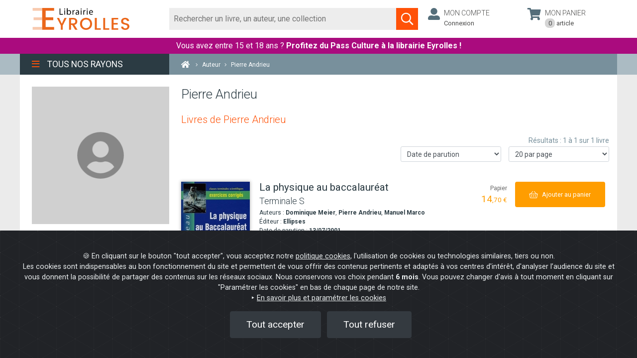

--- FILE ---
content_type: application/xml
request_url: https://www.watcheezy.net/fo/xml/front.php
body_size: 19618
content:
<?xml version="1.0" encoding="UTF-8"?>
<!DOCTYPE language SYSTEM "xmldoctype.dtd"> 
	<language>
		<xmldata id="open">
			<translation lang="FR" valid="1">Démarrer une conversation</translation>
			<translation lang="EN" valid="1">Start a conversation</translation>
			<translation lang="ES" valid="1">Abrir Target First</translation>
			<translation lang="DE" valid="1">Target First öffnen</translation>
			<translation lang="IT" valid="1">Aprire Target First</translation>
			<translation lang="PT" valid="1">Abrir Target First</translation>
			<translation lang="NL" valid="1">Target First openen</translation>
		</xmldata>
		<xmldata id="thecomm">
			<translation lang="FR" valid="1">Ouvrir le widget de conversation</translation>
			<translation lang="EN" valid="0">Open the conversation widget</translation>
			<translation lang="ES" valid="1">Abre el widget de conversación</translation>
			<translation lang="DE" valid="1">Öffnen Sie das Konversations-Widget</translation>
			<translation lang="IT" valid="1">Apri il widget di conversazione</translation>
			<translation lang="PT" valid="1">Abra o widget de conversa</translation>
			<translation lang="NL" valid="1">Open de gesprekswidget</translation>
		</xmldata>
		<xmldata id="theC2C">
			<translation lang="FR" valid="1">Faites vous rappeler</translation>
			<translation lang="EN" valid="0">Free callback</translation>
			<translation lang="ES" valid="0">devolución de llamada gratuita</translation>
			<translation lang="DE" valid="0">Kostenloser Rückruf</translation>
			<translation lang="IT" valid="0">richiamata gratuita</translation>
			<translation lang="PT" valid="0">callback livre</translation>
			<translation lang="NL" valid="0">Laat u terugbellen</translation>
		</xmldata>
		<xmldata id="is_available">
			<translation lang="FR" valid="1">Votre conseiller est disponible</translation>
			<translation lang="EN" valid="0">Your advisor is available</translation>
			<translation lang="ES" valid="1">Su asesor está disponible</translation>
			<translation lang="DE" valid="1">Ihr Berater ist verfügbar.</translation>
			<translation lang="IT" valid="1">Il vostro consulente è disponibile</translation>
			<translation lang="PT" valid="1">Seu conselheiro está disponível</translation>
			<translation lang="NL" valid="1">Uw adviseur is beschikbaar</translation>
		</xmldata>
		<xmldata id="send">
			<translation lang="FR" valid="1">Envoyer</translation>
			<translation lang="EN" valid="1">Send</translation>
			<translation lang="ES" valid="1">Enviar</translation>
			<translation lang="DE" valid="1">Senden</translation>
			<translation lang="IT" valid="1">Inviare</translation>
			<translation lang="PT" valid="1">Enviar</translation>
			<translation lang="NL" valid="1">Versturen</translation>
		</xmldata>
		<xmldata id="msg_default_light">
			<translation lang="FR" valid="1">Aide en ligne</translation>
			<translation lang="EN" valid="0">Online help</translation>
			<translation lang="ES" valid="1">Ayuda en línea</translation>
			<translation lang="DE" valid="1">Online-Hilfe</translation>
			<translation lang="IT" valid="1">Assistenza on line</translation>
			<translation lang="PT" valid="1">Ajuda online</translation>
			<translation lang="NL" valid="1">Online hulp</translation>
		</xmldata>
		<xmldata id="msg_default_lighter">
			<translation lang="FR" valid="1">Un conseiller est disponible</translation>
			<translation lang="EN" valid="1">An adviser is available</translation>
			<translation lang="ES" valid="1">Un asesor está disponible</translation>
			<translation lang="DE" valid="1">Ein Berater ist verfügbar</translation>
			<translation lang="IT" valid="1">Un consulente è disponibile</translation>
			<translation lang="PT" valid="1">Um conselheiro está disponível</translation>
			<translation lang="NL" valid="1">Een adviseur is beschikbaar</translation>
		</xmldata>
		<xmldata id="msg_default_lighter_offline">
			<translation lang="FR" valid="1">Laissez-nous un message</translation>
			<translation lang="EN" valid="1">Leave us a message</translation>
			<translation lang="ES" valid="1">Un asesor está disponible</translation>
			<translation lang="DE" valid="1">Ein Berater ist verfügbar</translation>
			<translation lang="IT" valid="1">Un consulente è disponibile</translation>
			<translation lang="PT" valid="1">Um conselheiro está disponível</translation>
			<translation lang="NL" valid="1">Een adviseur is beschikbaar</translation>
		</xmldata>
		<xmldata id="msg_default_lighter_offlineFB">
			<translation lang="FR" valid="1">Nous écrire</translation>
			<translation lang="EN" valid="1">Message us</translation>
			<translation lang="ES" valid="1">Un asesor está disponible</translation>
			<translation lang="DE" valid="1">Ein Berater ist verfügbar</translation>
			<translation lang="IT" valid="1">Un consulente è disponibile</translation>
			<translation lang="PT" valid="1">Um conselheiro está disponível</translation>
			<translation lang="NL" valid="1">Een adviseur is beschikbaar</translation>
		</xmldata>
		<xmldata id="form_msg">
			<translation lang="FR" valid="1">Message </translation>
			<translation lang="EN" valid="0">Message </translation>
			<translation lang="ES" valid="1">Mensaje </translation>
			<translation lang="DE" valid="1">Nachricht </translation>
			<translation lang="IT" valid="1">Messaggio </translation>
			<translation lang="PT" valid="1">Mensagem</translation>
			<translation lang="NL" valid="1">Bericht</translation>
		</xmldata>
		<xmldata id="form_name">
			<translation lang="FR" valid="1">Nom </translation>
			<translation lang="EN" valid="0">Name </translation>
			<translation lang="ES" valid="1">Nombre </translation>
			<translation lang="DE" valid="1">Name </translation>
			<translation lang="IT" valid="1">Nome </translation>
			<translation lang="PT" valid="1">Nome</translation>
			<translation lang="NL" valid="1">Naam</translation>
		</xmldata>
		<xmldata id="form_tel">
			<translation lang="FR" valid="1">Téléphone </translation>
			<translation lang="EN" valid="0">Phone </translation>
			<translation lang="ES" valid="0">Teléfono </translation>
			<translation lang="DE" valid="0">Telefon </translation>
			<translation lang="IT" valid="0">Telefono </translation>
			<translation lang="PT" valid="0">Telefone</translation>
			<translation lang="NL" valid="0">Telefoonnummer</translation>
		</xmldata>
		<xmldata id="form_company">
			<translation lang="FR" valid="1">Société</translation>
			<translation lang="EN" valid="0">Company</translation>
			<translation lang="ES" valid="1">Empresa</translation>
			<translation lang="DE" valid="1">Unternehmen</translation>
			<translation lang="IT" valid="1">Società</translation>
			<translation lang="PT" valid="1">Empresa</translation>
			<translation lang="NL" valid="1">Bedrijf</translation>
		</xmldata>	
		<xmldata id="form_title1a">
			<translation lang="FR" valid="1">Nous sommes momentanément indisponibles.</translation>
			<translation lang="EN" valid="0">We are momentarily unavailable.</translation>
			<translation lang="ES" valid="1">En estos momentos, no estamos disponibles.</translation>
			<translation lang="DE" valid="1">Momentan sind wir nicht verfügbar.</translation>
			<translation lang="IT" valid="1">Non siamo momentaneamente disponibili.</translation>
			<translation lang="PT" valid="1">Estamos momentaneamente indisponíveis.</translation>
			<translation lang="NL" valid="1">Op dit moment zijn we niet beschikbaar.</translation>
		</xmldata>
		<xmldata id="form_title1b">
			<translation lang="FR" valid="1">Merci de nous laisser un message.</translation>
			<translation lang="EN" valid="0">Please, leave us a message.</translation>
			<translation lang="ES" valid="1">Por favor, déjenos un mensaje.</translation>
			<translation lang="DE" valid="1">Bitte hinterlassen Sie uns eine Mitteilung.</translation>
			<translation lang="IT" valid="1">Per favore, lasciate un messaggio.</translation>
			<translation lang="PT" valid="1">Agradecemos que deixe uma mensagem.</translation>
			<translation lang="NL" valid="1">Laat alstublieft uw bericht achter.</translation>
		</xmldata>
		<xmldata id="form_title2a">
			<translation lang="FR" valid="1">Nos conseillères sont actuellement indisponibles. </translation>
			<translation lang="EN" valid="0">Please leave us a message.</translation>
			<translation lang="ES" valid="1">En estos momentos, nuestros asesores no están disponibles.</translation>
			<translation lang="DE" valid="1">Unsere Beraterinnen sind momentan nicht verfügbar.</translation>
			<translation lang="IT" valid="1">I nostri consulenti non sono attualmente disponibili.</translation>
			<translation lang="PT" valid="1">Nossas conselheiras estão indisponíveis neste momento.</translation>
			<translation lang="NL" valid="1">Onze adviseurs zijn momenteel niet beschikbaar.</translation>
		</xmldata>
		<xmldata id="form_title2b">
			<translation lang="FR" valid="1">Merci de nous laisser un message.</translation>
			<translation lang="EN" valid="0">Please, leave us a message. </translation>
			<translation lang="ES" valid="1">Por favor, déjenos un mensaje.</translation>
			<translation lang="DE" valid="1">Bitte hinterlassen Sie uns eine Mitteilung.</translation>
			<translation lang="IT" valid="1">Per favore, lasciate un messaggio.</translation>
			<translation lang="PT" valid="1">Agradecemos que deixe uma mensagem.</translation>
			<translation lang="NL" valid="1">Laat alstublieft uw bericht achter.</translation>
		</xmldata>
		<xmldata id="form_title3a">
			<translation lang="FR" valid="1">Nous sommes momentanément indisponibles.</translation>
			<translation lang="EN" valid="0">We are momentarily unavailable.</translation>
			<translation lang="ES" valid="1">En estos momentos, no estamos disponibles.</translation>
			<translation lang="DE" valid="1">Momentan sind wir nicht verfügbar.</translation>
			<translation lang="IT" valid="1">Non siamo momentaneamente disponibili.</translation>
			<translation lang="PT" valid="1">Estamos momentaneamente indisponíveis.</translation>
			<translation lang="NL" valid="1">Op dit moment zijn we niet beschikbaar.</translation>
		</xmldata>
		<xmldata id="form_thank_you">
			<translation lang="FR" valid="1">Votre avis nous intéresse</translation>
			<translation lang="EN" valid="0">We'd love to get your opinion</translation>
			<translation lang="ES" valid="1">Su opinión nos interesa</translation>
			<translation lang="DE" valid="1">Ihre Meinung interessiert uns.</translation>
			<translation lang="IT" valid="1">Ci interessa la vostra opinione</translation>
			<translation lang="PT" valid="1">Sua opinião interessa-nos</translation>
			<translation lang="NL" valid="1">Wij horen graag uw mening</translation>
		</xmldata>
		<xmldata id="form_thank_you_orpi">
			<translation lang="FR" valid="1">Votre satisfaction est au coeur de nos préoccupations.</translation>
			<translation lang="EN" valid="0">We'd love to get your opinion</translation>
			<translation lang="ES" valid="1">Su opinión nos interesa</translation>
			<translation lang="DE" valid="1">Ihre Meinung interessiert uns.</translation>
			<translation lang="IT" valid="1">Ci interessa la vostra opinione</translation>
			<translation lang="PT" valid="1">Sua opinião interessa-nos</translation>
			<translation lang="NL" valid="1">Uw tevredenheid vormt de kern van onze zorgen.</translation>
		</xmldata>
		<xmldata id="q1_form_this_reac">
			<translation lang="FR" valid="1">Avez-vous été satisfait de notre délai d'attente?</translation>
			<translation lang="EN" valid="0">Have you been satisfied with our response time?</translation>
			<translation lang="ES" valid="1">¿Está satisfecho con el tiempo de respuesta?</translation>
			<translation lang="DE" valid="1">Waren Sie mit unserer Frist für die Beantwortung zufrieden?</translation>
			<translation lang="IT" valid="1">Siete rimasti soddisfatti dei nostri tempi di risposta?</translation>
			<translation lang="PT" valid="1">Está satisfeito com o nosso tempo de resposta</translation>
			<translation lang="NL" valid="1">Bent u tevreden met onze reactietijd?</translation>
		</xmldata>
		<xmldata id="q2_form_this_qual">
			<translation lang="FR" valid="1">Avez-vous été satisfait par nos réponses?</translation>
			<translation lang="EN" valid="0">Have you been satisfied with our answers?</translation>
			<translation lang="ES" valid="1">¿Está satisfecho con nuestra respuesta?</translation>
			<translation lang="DE" valid="1">Waren Sie mit unseren Antworten zufrieden?</translation>
			<translation lang="IT" valid="1">Siete rimasti soddisfatti delle nostre risposte?</translation>
			<translation lang="PT" valid="1">Considera nossas respostas satisfatórias</translation>
			<translation lang="NL" valid="1">Bent u tevreden met onze antwoorden?</translation>
		</xmldata>
		<xmldata id="q3_form_this_qual">
			<translation lang="FR" valid="1">Avez-vous été satisfait par l'accueil de notre conseiller?</translation>
			<translation lang="EN" valid="1">Are you satisfied with our answers?</translation>
			<translation lang="ES" valid="0">¿Ha sido usted satisfecho con nuestras respuestas?</translation>
			<translation lang="DE" valid="0">Haben Sie mit unseren Antworten zufrieden gewesen?</translation>
			<translation lang="ES" valid="0">Ha sido usted satisfecho por nuestras respuestas</translation>
			<translation lang="NL" valid="1">Bent u tevreden geweest met de ontvangst van onze adviseur?</translation>
		</xmldata>
		<xmldata id="form_1_star">
			<translation lang="FR" valid="1">pas satisfait</translation>
			<translation lang="EN" valid="1">not satisfied</translation>
			<translation lang="ES" valid="0">no esta satisfecho</translation>
			<translation lang="DE" valid="0">nicht zufrieden</translation>
			<translation lang="IT" valid="0">non soddisfatto</translation>
			<translation lang="NL" valid="1">niet tevreden</translation>
		</xmldata>
		<xmldata id="form_2_star">
			<translation lang="FR" valid="1">peu satisfait</translation>
			<translation lang="EN" valid="0">somewhat satisfied</translation>
			<translation lang="ES" valid="1">poco satisfecho</translation>
			<translation lang="DE" valid="1">wenig zufrieden</translation>
			<translation lang="IT" valid="1">poco soddisfatto</translation>
			<translation lang="PT" valid="1">pouco satisfatório</translation>
			<translation lang="NL" valid="1">niet zo tevreden</translation>
		</xmldata>
		<xmldata id="form_25_star">
			<translation lang="FR" valid="1">moyennement satisfait</translation>
			<translation lang="EN" valid="1">moderately satisfied</translation>
			<translation lang="ES" valid="0">moderadamente satisfecho</translation>
			<translation lang="DE" valid="0">mäßig zufrieden</translation>
			<translation lang="IT" valid="0">moderatamente soddisfatto</translation>
			<translation lang="PT" valid="0">moderadamente satisfeito</translation>
			<translation lang="NL" valid="1">redelijk tevreden</translation>
		</xmldata>
		<xmldata id="form_3_star">
			<translation lang="FR" valid="1">satisfait</translation>
			<translation lang="EN" valid="0">satisfied</translation>
			<translation lang="ES" valid="1">satisfecho</translation>
			<translation lang="DE" valid="1">zufrieden</translation>
			<translation lang="IT" valid="1">soddisfatto</translation>
			<translation lang="PT" valid="1">satisfatório</translation>
			<translation lang="NL" valid="1">tevreden</translation>
		</xmldata>
		<xmldata id="form_4_star">
			<translation lang="FR" valid="1">très satisfait</translation>
			<translation lang="EN" valid="0">very satisfied</translation>
			<translation lang="ES" valid="1">muy satisfecho</translation>
			<translation lang="DE" valid="1">sehr zufrieden</translation>
			<translation lang="IT" valid="1">molto soddisfatto</translation>
			<translation lang="PT" valid="1">muito satisfatório</translation>
			<translation lang="NL" valid="1">zeer tevreden</translation>
		</xmldata>
		<xmldata id="form_evaluate">
			<translation lang="FR" valid="1">Envoyer</translation>
			<translation lang="EN" valid="0">Send</translation>
			<translation lang="ES" valid="1">Enviar</translation>
			<translation lang="DE" valid="1">Senden</translation>
			<translation lang="IT" valid="1">Inviare</translation>
			<translation lang="PT" valid="1">Enviar</translation>
			<translation lang="NL" valid="1">Versturen</translation>
		</xmldata>
		<xmldata id="form_close">
			<translation lang="FR" valid="1">Fermer</translation>
			<translation lang="EN" valid="0">Close</translation>
			<translation lang="ES" valid="1">Cerrar</translation>
			<translation lang="DE" valid="1">Schließen</translation>
			<translation lang="IT" valid="1">Chiudere</translation>
			<translation lang="PT" valid="1">Cerca</translation>
			<translation lang="NL" valid="0">Sluiten</translation>
		</xmldata>
		<xmldata id="form_retract">
			<translation lang="FR" valid="1">Réduire</translation>
			<translation lang="EN" valid="0">Minimize</translation>
			<translation lang="ES" valid="1">Reducir</translation>
			<translation lang="DE" valid="1">Schließen</translation>
			<translation lang="IT" valid="1">Chiudere</translation>
			<translation lang="PT" valid="1">Cerca</translation>
			<translation lang="NL" valid="0">Sluiten</translation>
		</xmldata>
		<xmldata id="open_list">
			<translation lang="FR" valid="1">Ouvrir la liste des conseillers</translation>
			<translation lang="EN" valid="0">Open the list of advisors</translation>
			<translation lang="ES" valid="1">Abrir la lista de asesores</translation>
			<translation lang="DE" valid="1">Die Liste der Berater öffnen</translation>
			<translation lang="IT" valid="1">Aprire l'elenco degli consulenti</translation>
			<translation lang="PT" valid="1">Abrir a lista dos assessores</translation>
			<translation lang="NL" valid="1">Open de lijst met adviseurs</translation>
		</xmldata>
		<xmldata id="ask_form">
			<translation lang="FR" valid="1">Merci de bien vouloir compléter ce formulaire</translation>
			<translation lang="EN" valid="0">Thank you to fill this form</translation>
			<translation lang="ES" valid="1">Por favor, complete este formulario</translation>
			<translation lang="DE" valid="1">TBitte füllen Sie das Formular aus.</translation>
			<translation lang="IT" valid="1">Si prega di completare la compilazione del formulario</translation>
			<translation lang="PT" valid="1">Agradecemos que complete o formulário</translation>
			<translation lang="NL" valid="1">Bedankt voor het invullen van dit formulier.</translation>
		</xmldata>
		<xmldata id="ask_form_identity">
			<translation lang="FR" valid="1">Vos nom et prénom</translation>
			<translation lang="EN" valid="0">Your identity</translation>
			<translation lang="ES" valid="1">Su nombre y apellidos</translation>
			<translation lang="DE" valid="1">Ihr Name und Vorname</translation>
			<translation lang="IT" valid="1">Il vostro cognome e nome</translation>
			<translation lang="PT" valid="1">Seu primeiro e último nome</translation>
			<translation lang="NL" valid="1">Uw voor- en achternaam</translation>
		</xmldata>		
		<xmldata id="ask_form_name">
			<translation lang="FR" valid="1">Nom</translation>
			<translation lang="EN" valid="0">Last Name</translation>
			<translation lang="ES" valid="1">Apellido</translation>
			<translation lang="DE" valid="1">Nachname</translation>
			<translation lang="IT" valid="1">Cognome</translation>
			<translation lang="PT" valid="1">Último nome</translation>
			<translation lang="NL" valid="1">Achternaam</translation>
		</xmldata>
		<xmldata id="ask_form_fname">
			<translation lang="FR" valid="1">Prénom</translation>
			<translation lang="EN" valid="0">First name</translation>
			<translation lang="ES" valid="1">Primer nombre</translation>
			<translation lang="DE" valid="1">Vorname</translation>
			<translation lang="IT" valid="1">Nome</translation>
			<translation lang="PT" valid="1">Primeiro nome</translation>
			<translation lang="NL" valid="1">Voornaam</translation>
		</xmldata>		
		<xmldata id="ask_form_coord">
			<translation lang="FR" valid="1">Vos coordonnées</translation>
			<translation lang="EN" valid="0">Your contact information</translation>
			<translation lang="ES" valid="1">Su dirección</translation>
			<translation lang="DE" valid="1">Ihre Adresse</translation>
			<translation lang="IT" valid="1">I vostri contatti</translation>
			<translation lang="PT" valid="1">Sua localização</translation>
			<translation lang="NL" valid="1">Uw contactgegevens</translation>
		</xmldata>		
		<xmldata id="ask_form_tel">
			<translation lang="FR" valid="1">Téléphone</translation>
			<translation lang="EN" valid="0">Phone number</translation>
			<translation lang="ES" valid="1">Número de teléfono</translation>
			<translation lang="DE" valid="1">Telefonnummer</translation>
			<translation lang="IT" valid="1">Telefono</translation>
			<translation lang="PT" valid="1">Telefone</translation>
			<translation lang="NL" valid="1">Telefoonnummer</translation>
		</xmldata>		
		<xmldata id="ask_form_company">
			<translation lang="FR" valid="1">Société</translation>
			<translation lang="EN" valid="0">Company</translation>
			<translation lang="ES" valid="1">Empresa</translation>
			<translation lang="DE" valid="1">Unternehmen</translation>
			<translation lang="IT" valid="1">Società</translation>
			<translation lang="PT" valid="1">Empresa</translation>
			<translation lang="NL" valid="1">Bedrijf</translation>
		</xmldata>
		<xmldata id="ask_form_question">
			<translation lang="FR" valid="1">Objet de votre suggestion/question</translation>
			<translation lang="EN" valid="0">Your message</translation>
			<translation lang="ES" valid="1">Tema de su sugerencia/pregunta</translation>
			<translation lang="DE" valid="1">Inhalt Ihres Vorschlags/Ihrer Frage</translation>
			<translation lang="IT" valid="1">Oggetto dei vostri suggerimenti/delle vostre domande</translation>
			<translation lang="PT" valid="1">Motivo da sua sugestão/questão</translation>
			<translation lang="NL" valid="1">Onderwerp van uw suggestie/vraag</translation>
		</xmldata>		
		<xmldata id="ask_form_question_title">
			<translation lang="FR" valid="1">question/remarque/recherche</translation>
			<translation lang="EN" valid="0">question/search</translation>
			<translation lang="ES" valid="1">pregunta/observación/indagación</translation>
			<translation lang="DE" valid="1">Frage/Anmerkung/Recherche</translation>
			<translation lang="IT" valid="1">domanda/osservazione/ricerca</translation>
			<translation lang="PT" valid="1">questão/observação/pesquisa</translation>
			<translation lang="NL" valid="1">vraag/opmerking/verzoek</translation>
		</xmldata>	
		<xmldata id="ask_form_prechat">
			<translation lang="FR" valid="1">Avant de commencer la discussion, merci de bien vouloir vous présenter</translation>
			<translation lang="EN" valid="0">Before beginning the discussion, please introduce yourself</translation>
			<translation lang="ES" valid="0">Antes de comenzar la discusión, introdúzcase</translation>
			<translation lang="DE" valid="0">Bevor Sie mit der Diskussion beginnen, stellen Sie sich bitte vor</translation>
			<translation lang="IT" valid="0">Prima di iniziare la discussione, si prega di presentarsi</translation>
			<translation lang="PT" valid="0">Antes de iniciar a discussão, por favor, apresente-se</translation>
			<translation lang="NL" valid="1">Wilt u zo vriendelijk zijn zich voor te stellen, voordat u met dit gesprek begint?</translation>
		</xmldata>
		<xmldata id="ask_form_identity_prechat">
			<translation lang="FR" valid="1">A propos de vous</translation>
			<translation lang="EN" valid="0">About yourself</translation>
			<translation lang="ES" valid="1">Acerca de ti mismo</translation>
			<translation lang="DE" valid="1">Über dich</translation>
			<translation lang="IT" valid="1">Su di te</translation>
			<translation lang="PT" valid="1">Sobre si mesmo</translation>
			<translation lang="NL" valid="1">Over u</translation>
		</xmldata>		
		<xmldata id="ask_form_lname_prechat">
			<translation lang="FR" valid="1">Nom</translation>
			<translation lang="EN" valid="0">Last Name</translation>
			<translation lang="ES" valid="0">Apellido</translation>
			<translation lang="DE" valid="0">Nachname</translation>
			<translation lang="IT" valid="0">Cognome</translation>
			<translation lang="PT" valid="0">Último nome</translation>
			<translation lang="NL" valid="1">Achternaam</translation>
		</xmldata>
		<xmldata id="ask_form_fname_prechat">
			<translation lang="FR" valid="1">Prénom</translation>
			<translation lang="EN" valid="0">First name</translation>
			<translation lang="ES" valid="0">Primer nombre</translation>
			<translation lang="DE" valid="0">Vorname</translation>
			<translation lang="IT" valid="0">Nome</translation>
			<translation lang="PT" valid="0">Primeiro nome</translation>
			<translation lang="NL" valid="1">Voornaam</translation>
		</xmldata>
		<xmldata id="ask_form_tel_prechat">
			<translation lang="FR" valid="1">Téléphone</translation>
			<translation lang="EN" valid="0">Phone</translation>
			<translation lang="ES" valid="0">Teléfono</translation>
			<translation lang="DE" valid="0">Telefon</translation>
			<translation lang="IT" valid="0">Telefono</translation>
			<translation lang="PT" valid="0">Telefone</translation>
			<translation lang="NL" valid="1">Telefoonnummer</translation>
		</xmldata>
		<xmldata id="ask_form_company_prechat">
			<translation lang="FR" valid="1">Société</translation>
			<translation lang="EN" valid="0">Company</translation>
			<translation lang="ES" valid="0">Empresa</translation>
			<translation lang="DE" valid="0">Unternehmen</translation>
			<translation lang="IT" valid="0">Azienda</translation>
			<translation lang="PT" valid="0">Empresa</translation>
			<translation lang="NL" valid="1">Bedrijf</translation>
		</xmldata>
		<xmldata id="ask_form_question_prechat">
			<translation lang="FR" valid="1">Question</translation>
			<translation lang="EN" valid="0">Question</translation>
			<translation lang="ES" valid="0">Pregunta</translation>
			<translation lang="DE" valid="0">Frage</translation>
			<translation lang="IT" valid="0">Domanda</translation>
			<translation lang="PT" valid="0">Questão</translation>
			<translation lang="NL" valid="1">Vraag</translation>
		</xmldata>
		<xmldata id="ask_form_start_prechat">
			<translation lang="FR" valid="1">Commencer le chat</translation>
			<translation lang="EN" valid="0">Start chatting</translation>
			<translation lang="ES" valid="1">Empezar a chatear</translation>
			<translation lang="DE" valid="1">Starten das Chatten</translation>
			<translation lang="IT" valid="1">Inizia a chattare</translation>
			<translation lang="PT" valid="1">Começar a conversar</translation>
			<translation lang="NL" valid="1">Beginnen met chatten</translation>
		</xmldata>
		<xmldata id="startString">
			<translation lang="FR" valid="1">Commencer</translation>
			<translation lang="EN" valid="0">Start</translation>
			<translation lang="ES" valid="1">Empezar</translation>
			<translation lang="DE" valid="1">Starten</translation>
			<translation lang="IT" valid="1">Inizia</translation>
			<translation lang="PT" valid="1">Começar</translation>
			<translation lang="NL" valid="1">Beginnen</translation>
		</xmldata>
		<xmldata id="watchBox_deconnect">
			<translation lang="FR" valid="1">Oups !!! votre connexion internet semble interrompue</translation>
			<translation lang="EN" valid="0">It seems that the Internet connection of your browser is interrupted.</translation>
			<translation lang="ES" valid="0">It seems that the Internet connection of your browser is interrupted.</translation>
			<translation lang="DE" valid="0">It seems that the Internet connection of your browser is interrupted.</translation>
			<translation lang="IT" valid="0">It seems that the Internet connection of your browser is interrupted.</translation>
			<translation lang="PT" valid="0">It seems that the Internet connection of your browser is interrupted.</translation>
			<translation lang="NL" valid="1">Oeps!!! het lijkt erop dat uw internetverbinding onderbroken is.</translation>
		</xmldata>
		<xmldata id="watchBox_deconnect_content">
			<translation lang="FR" valid="1">Vérifiez l'état de votre connexion internet dans vos paramètres système ou rechargez votre navigateur.</translation>
			<translation lang="EN" valid="0">Check the status of your internet connection in your system settings or reload your browser.</translation>
			<translation lang="ES" valid="0">Check the status of your internet connection in your system settings or reload your browser.</translation>
			<translation lang="DE" valid="0">Check the status of your internet connection in your system settings or reload your browser.</translation>
			<translation lang="IT" valid="0">Check the status of your internet connection in your system settings or reload your browser.</translation>
			<translation lang="PT" valid="0">Check the status of your internet connection in your system settings or reload your browser.</translation>
			<translation lang="NL" valid="1">Controleer de status van uw internetverbinding in uw systeeminstellingen of laad uw browser opnieuw.</translation>
		</xmldata>
		<xmldata id="watchBox_reload">
			<translation lang="FR" valid="1">Rechargez cette page pour reprendre la conversation.</translation>
			<translation lang="EN" valid="0">Reload this page to restart the chat</translation>
			<translation lang="ES" valid="1">Recargue la página para retomar la conversación.</translation>
			<translation lang="DE" valid="1">Laden Sie diese Seite erneut, um die Konversation wieder aufzunehmen.</translation>
			<translation lang="IT" valid="1">Ricaricate questa pagina per riprendere la conversazione.</translation>
			<translation lang="PT" valid="1">Carregue esta página para continuar a conversa.</translation>
			<translation lang="NL" valid="1">Laad deze pagina opnieuw om het gesprek te hervatten.</translation>
		</xmldata>	
		<xmldata id="isunavailable">
			<translation lang="FR" valid="1"> est actuellement indisponible. Merci de lui laisser un message.</translation>
			<translation lang="EN" valid="0"> is currently unavailable. Thank you to leave a message.</translation>
			<translation lang="ES" valid="1"> no está disponible en estos momentos. Por favor, déjele un mensaje.</translation>
			<translation lang="DE" valid="1"> ist derzeit nicht verfügbar. Bitte hinterlassen Sie eine Mitteilung.</translation>
			<translation lang="IT" valid="1"> non è attualmente disponibile. Per favore, lasciategli un messaggio.</translation>
			<translation lang="PT" valid="1"> está indisponível de momento. Por favor, deixe uma mensagem.</translation>
			<translation lang="NL" valid="1"> is momenteel niet beschikbaar. Laat alstublieft een bericht voor hem achter.</translation>
		</xmldata>
		<xmldata id="productAded">
			<translation lang="FR" valid="1">produit mis au panier</translation>
			<translation lang="EN" valid="1">product added to cart</translation>
			<translation lang="ES" valid="1">artículo en el carrito</translation>
			<translation lang="DE" valid="1">Produkt im Warenkorb</translation>
			<translation lang="IT" valid="1">prodotto inserito nel carrello</translation>
			<translation lang="PT" valid="1">produto colocado no cesto</translation>
			<translation lang="NL" valid="1">product verplaatst naar de winkelwagen</translation>
		</xmldata>
		<xmldata id="page_panier_txt">
			<translation lang="FR" valid="1">Page panier</translation>
			<translation lang="EN" valid="0">Cart page</translation>
			<translation lang="ES" valid="1">Página carrito</translation>
			<translation lang="DE" valid="1">Seite des Warenkorbs</translation>
			<translation lang="IT" valid="1">Pagina carrello</translation>
			<translation lang="PT" valid="1">Página cesto</translation>
			<translation lang="NL" valid="1">Winkelwagen</translation>
		</xmldata>
		<xmldata id="page_login_txt">
			<translation lang="FR" valid="1">Page login/identification</translation>
			<translation lang="EN" valid="0">Login page</translation>
			<translation lang="ES" valid="1">Página acceso/identificación</translation>
			<translation lang="DE" valid="1">Seite für Login/Identifikation</translation>
			<translation lang="IT" valid="1">Pagina login/identificazione</translation>
			<translation lang="PT" valid="1">Página login/identificação</translation>
			<translation lang="NL" valid="1">Inlogpagina</translation>
		</xmldata>
		<xmldata id="page_deliver_txt">
			<translation lang="FR" valid="1">Page livraison</translation>
			<translation lang="EN" valid="0">Shipping page</translation>
			<translation lang="ES" valid="1">Página entrega</translation>
			<translation lang="DE" valid="1">Seite der Lieferung</translation>
			<translation lang="IT" valid="1">Pagina consegna</translation>
			<translation lang="PT" valid="1">Página de entregas</translation>
			<translation lang="NL" valid="1">Leveringspagina</translation>
		</xmldata>
		<xmldata id="page_summary_txt">
			<translation lang="FR" valid="1">Page résumé</translation>
			<translation lang="EN" valid="0">Summary page</translation>
			<translation lang="ES" valid="1">Página resumen</translation>
			<translation lang="DE" valid="1">Seite der Zusammenfassung</translation>
			<translation lang="IT" valid="1">Pagina riassuntiva</translation>
			<translation lang="PT" valid="1">Página de resumo</translation>
			<translation lang="NL" valid="1">Overzichtspagina</translation>
		</xmldata>
		<xmldata id="page_payment_txt">
			<translation lang="FR" valid="1">Page paiement</translation>
			<translation lang="EN" valid="0">Payment page</translation>
			<translation lang="ES" valid="1">Página pago</translation>
			<translation lang="DE" valid="1">Seite der Bezahlung</translation>
			<translation lang="IT" valid="1">Pagina pagamento</translation>
			<translation lang="PT" valid="1">Página de pagamentos</translation>
			<translation lang="NL" valid="1">Betaalpagina</translation>
		</xmldata>
		<xmldata id="page_validation_txt">
			<translation lang="FR" valid="1">Page validation</translation>
			<translation lang="EN" valid="0">Validation page loaded</translation>
			<translation lang="ES" valid="1">Página validación</translation>
			<translation lang="DE" valid="1">Seite der Bestätigung</translation>
			<translation lang="IT" valid="1">Pagina conferma</translation>
			<translation lang="PT" valid="1">Página de validação</translation>
			<translation lang="NL" valid="1">Validatiepagina</translation>
		</xmldata>
		<xmldata id="txt_back">
			<translation lang="FR" valid="1">Retour</translation>
			<translation lang="EN" valid="0">Back</translation>
			<translation lang="ES" valid="1">Back</translation>
			<translation lang="DE" valid="1">Back</translation>
			<translation lang="IT" valid="1">Ritorno</translation>
			<translation lang="PT" valid="1">Retorno</translation>
			<translation lang="NL" valid="1">Terug</translation>
		</xmldata>
		<xmldata id="nouveauTitle">
			<translation lang="FR" valid="1">Nouveau</translation>
			<translation lang="EN" valid="0">New</translation>
			<translation lang="ES" valid="1">New</translation>
			<translation lang="DE" valid="1">New</translation>
			<translation lang="IT" valid="1">Nuovo</translation>
			<translation lang="PT" valid="1">Novo</translation>
			<translation lang="NL" valid="1">Nieuw</translation>
		</xmldata>
		<xmldata id="messageTitle">
			<translation lang="FR" valid="1">Message </translation>
			<translation lang="EN" valid="0">Message </translation>
			<translation lang="ES" valid="1">Mensaje </translation>
			<translation lang="DE" valid="1">Nachricht </translation>
			<translation lang="IT" valid="1">Messaggio </translation>
			<translation lang="PT" valid="1">Mensagem</translation>
			<translation lang="NL" valid="1">Bericht</translation>
		</xmldata>
		<xmldata id="messageSent">
			<translation lang="FR" valid="1">Message envoyé!</translation>
			<translation lang="EN" valid="0">Message sent!</translation>
			<translation lang="ES" valid="1">Mensaje enviado!</translation>
			<translation lang="DE" valid="1">Nachricht wurde gesendet!</translation>
			<translation lang="IT" valid="1">Messaggio inviato!</translation>
			<translation lang="PT" valid="0">Mensagem enviada!</translation>
			<translation lang="NL" valid="1">Bericht verstuurd!</translation>
		</xmldata>
		<xmldata id="messageNotSend">
			<translation lang="FR" valid="1">Erreur : message non envoyé!</translation>
			<translation lang="EN" valid="0">Error: message not sent!</translation>
			<translation lang="ES" valid="1">Error: mensaje no se ha enviado!</translation>
			<translation lang="DE" valid="1">Fehler: Nachricht nicht gesendet!</translation>
			<translation lang="IT" valid="1">Errore: messaggio non inviato!</translation>
			<translation lang="PT" valid="0">Erro: mensagem não enviada!</translation>
			<translation lang="NL" valid="1">Fout: bericht niet verstuurd!</translation>
		</xmldata>
		<xmldata id="closeListString">
			<translation lang="FR" valid="1">Fermer la liste</translation>
			<translation lang="EN" valid="0">Close the list</translation>
			<translation lang="ES" valid="1">Cerrar la lista</translation>
			<translation lang="DE" valid="1">Die Liste schließen</translation>
			<translation lang="IT" valid="1">Chiudere l'elenco</translation>
			<translation lang="PT" valid="1">Fechar lista</translation>
			<translation lang="NL" valid="1">De lijst sluiten</translation>
		</xmldata>
		<xmldata id="openListString">
			<translation lang="FR" valid="1">Ouvrir la liste des agents</translation>
			<translation lang="EN" valid="0">Open the list of agents</translation>
			<translation lang="ES" valid="1">Abrir la lista de agentes</translation>
			<translation lang="DE" valid="1">Die Liste der Angestellten öffnen</translation>
			<translation lang="IT" valid="1">Aprire l'elenco degli agenti</translation>
			<translation lang="PT" valid="1">Abrir a lista dos agentes</translation>
			<translation lang="NL" valid="1">Lijst met medewerkers openen</translation>
		</xmldata>
		<xmldata id="leaveMsgString">
			<translation lang="FR" valid="1">Laisser un message</translation>
			<translation lang="EN" valid="0">Leave a message</translation>
			<translation lang="ES" valid="1">Dejar un mensaje</translation>
			<translation lang="DE" valid="1">Eine Mitteilung hinterlassen</translation>
			<translation lang="IT" valid="1">Lasciare un messaggio</translation>
			<translation lang="PT" valid="1">Deixar uma mensagem</translation>
			<translation lang="NL" valid="1">Een bericht achterlaten</translation>
		</xmldata>
		<xmldata id="myName">
			<translation lang="FR" valid="1">Moi</translation>
			<translation lang="EN" valid="0">Me</translation>
			<translation lang="ES" valid="1">Yo</translation>
			<translation lang="DE" valid="1">Mich</translation>
			<translation lang="IT" valid="1">Me</translation>
			<translation lang="PT" valid="1">Me</translation>
			<translation lang="NL" valid="1">Ik</translation>
		</xmldata>
		<xmldata id="typehereString">
			<translation lang="FR" valid="1">Tapez votre message ici</translation>
			<translation lang="EN" valid="0">Type your message here</translation>
			<translation lang="ES" valid="1">Escriba aquí su mensaje</translation>
			<translation lang="DE" valid="1">Tragen Sie Ihre Mitteilung hier ein.</translation>
			<translation lang="IT" valid="1">Digitare il vostro messaggio qui</translation>
			<translation lang="PT" valid="1">Escreva sua mensagem aqui</translation>
			<translation lang="NL" valid="1">Typ hier uw bericht</translation>
		</xmldata>
		<xmldata id="clickuptherString">
			<translation lang="FR" valid="1">Cliquez sur la réponse ci-dessus</translation>
			<translation lang="EN" valid="0">Click on the answer above</translation>
			<translation lang="ES" valid="1">Haga clic en su respuesta anterior</translation>
			<translation lang="DE" valid="1">Klicken Sie oben auf Ihre Antwort</translation>
			<translation lang="IT" valid="1">Clicca sulla tua risposta sopra</translation>
			<translation lang="PT" valid="1">Clique na sua resposta acima</translation>
			<translation lang="NL" valid="1">Klik op uw antwoord hierboven</translation>
		</xmldata>
		<xmldata id="sendString">
			<translation lang="FR" valid="1">Envoyer</translation>
			<translation lang="EN" valid="0">Send</translation>
			<translation lang="ES" valid="1">Enviar</translation>
			<translation lang="DE" valid="1">Senden</translation>
			<translation lang="IT" valid="1">Inviare</translation>
			<translation lang="PT" valid="1">Enviar</translation>
			<translation lang="NL" valid="1">Versturen</translation>
		</xmldata>
		<xmldata id="fileString">
			<translation lang="FR" valid="1">Joindre un fichier</translation>
			<translation lang="EN" valid="1">Attach a file</translation>
			<translation lang="ES" valid="1">Adjuntar un archivo</translation>
			<translation lang="DE" valid="1">Datei anhängen</translation>
			<translation lang="IT" valid="1">Allegare un file</translation>
			<translation lang="PT" valid="1">Anexar um arquivo</translation>
			<translation lang="NL" valid="1">Voeg een bestand toe</translation>
		</xmldata>
		<xmldata id="agent_Online">
			<translation lang="FR" valid="1">En ligne</translation>
			<translation lang="EN" valid="1">Online</translation>
			<translation lang="ES" valid="1">En línea</translation>
			<translation lang="DE" valid="1">Online</translation>
			<translation lang="IT" valid="1">on-line</translation>
			<translation lang="PT" valid="1">Online</translation>
			<translation lang="NL" valid="1">Online</translation>
		</xmldata>
		<xmldata id="agent_Offline">
			<translation lang="FR" valid="1">Hors ligne</translation>
			<translation lang="EN" valid="1">Offline</translation>
			<translation lang="ES" valid="1">Fuera de linea</translation>
			<translation lang="DE" valid="1">Offline</translation>
			<translation lang="IT" valid="1">Offline</translation>
			<translation lang="PT" valid="1">Off-line</translation>
			<translation lang="NL" valid="1">Offline</translation>
		</xmldata>
		<xmldata id="agent_Busy">
			<translation lang="FR" valid="1">Indisponible</translation>
			<translation lang="EN" valid="1">Unavailable</translation>
			<translation lang="ES" valid="1">indisponible</translation>
			<translation lang="DE" valid="1">nicht verfügbar</translation>
			<translation lang="IT" valid="1">non disponibile</translation>
			<translation lang="PT" valid="1">indisponível</translation>
			<translation lang="NL" valid="1">niet beschikbaar</translation>
		</xmldata>
		<xmldata id="saveString">
			<translation lang="FR" valid="1">Enregistrer la conversation</translation>
			<translation lang="EN" valid="1">Record conversation</translation>
			<translation lang="ES" valid="1">Grabar conversación</translation>
			<translation lang="DE" valid="1">Gespräch aufnehmen</translation>
			<translation lang="IT" valid="1">Registra conversazione</translation>
			<translation lang="PT" valid="1">Gravar conversa</translation>
			<translation lang="NL" valid="1">Record gesprek</translation>
		</xmldata>
		<xmldata id="visitorDisconnect">
			<translation lang="FR" valid="1">L'agent est hors-ligne</translation>
			<translation lang="EN" valid="0">This user is disconnected</translation>
			<translation lang="ES" valid="1">El agente está desconectado</translation>
			<translation lang="DE" valid="1">Der Angestellte ist offline.</translation>
			<translation lang="IT" valid="1">L'agente è offline</translation>
			<translation lang="PT" valid="1">O agente está off-line</translation>
			<translation lang="NL" valid="1">L'agent est hors-ligne	De medewerker is offline</translation>
		</xmldata>
		<xmldata id="agentAvailString">
			<translation lang="FR" valid="1">Agent indisponible</translation>
			<translation lang="EN" valid="0">Agent unavailable</translation>
			<translation lang="ES" valid="1">Agente no disponible</translation>
			<translation lang="DE" valid="1">Der Angestellte ist nicht verfügbar.</translation>
			<translation lang="IT" valid="1">Agente non disponibile</translation>
			<translation lang="PT" valid="1">Agente indisponível</translation>
			<translation lang="NL" valid="1">Medewerker beschikbaar</translation>
		</xmldata>
		<xmldata id="contact_original">
			<translation lang="FR" valid="1">Vous avez reçu un message sur le formulaire en absence Target First, depuis le site </translation>
			<translation lang="EN" valid="0">You have received a message on the Target First missed form from the site </translation>
			<translation lang="ES" valid="0">Recibió un mensaje en el formulario perdido de Target First del sitio </translation>
			<translation lang="DE" valid="0">Sie haben eine Nachricht auf dem Zielformular für das erste Mal von der Website erhalten </translation>
			<translation lang="IT" valid="0">Hai ricevuto un messaggio sul modulo mancato prima Target dal sito </translation>
			<translation lang="PT" valid="0">Você recebeu uma mensagem no formulário Alvo primeiro perdido do site </translation>
			<translation lang="NL" valid="1">U hebt een bericht ontvangen op het eerst gemiste doelformulier van de site </translation>
		</xmldata>
		<xmldata id="contact_original_messaging">
			<translation lang="FR" valid="1">Vous avez reçu un message en absence Target First, depuis le site </translation>
			<translation lang="EN" valid="0">You have received a message on the Target First from the site </translation>
			<translation lang="ES" valid="0">Ha recibido un mensaje perdido de Target First, desde el sitio </translation>
			<translation lang="DE" valid="0">Sie haben von der Site eine Nachricht "Ziel zuerst verpasst" erhalten </translation>
			<translation lang="IT" valid="0">Hai ricevuto un messaggio mancato Target First, dal sito </translation>
			<translation lang="PT" valid="0">Você recebeu uma mensagem perdida da Target First, do site </translation>
			<translation lang="NL" valid="1">Je hebt een Target First gemist bericht ontvangen van de site </translation>
		</xmldata>
		<xmldata id="contact_on">
			<translation lang="FR" valid="1">le</translation>
			<translation lang="EN" valid="1">on</translation>
			<translation lang="ES" valid="0">el</translation>
			<translation lang="DE" valid="0">am</translation>
			<translation lang="IT" valid="0">di</translation>
			<translation lang="PT" valid="0">na</translation>
			<translation lang="NL" valid="1">op</translation>
		</xmldata>
		<xmldata id="contact_by">
			<translation lang="FR" valid="1">de la part de</translation>
			<translation lang="EN" valid="1">from</translation>
			<translation lang="ES" valid="0">de parte de</translation>
			<translation lang="DE" valid="0">aus</translation>
			<translation lang="IT" valid="0">da</translation>
			<translation lang="PT" valid="0">de</translation>
			<translation lang="NL" valid="1">van</translation>
		</xmldata>
		<xmldata id="contact_content">
			<translation lang="FR" valid="1">Message</translation>
			<translation lang="EN" valid="1">Message</translation>
			<translation lang="ES" valid="0">Mensaje</translation>
			<translation lang="DE" valid="0">Nachricht</translation>
			<translation lang="IT" valid="0">Messaggio</translation>
			<translation lang="PT" valid="0">Mensagem</translation>
			<translation lang="NL" valid="1">Bericht</translation>
		</xmldata>
		<xmldata id="contact_object">
			<translation lang="FR" valid="1">Vous avez reçu un message sur le formulaire en absence Target First</translation>
			<translation lang="EN" valid="0">You have received a message from the Target First absence form</translation>
			<translation lang="ES" valid="0">Has recibido un mensaje en el formulario de ausencia Target First</translation>
			<translation lang="DE" valid="0">Sie haben eine Nachricht über das Target First Abwesenheitsformular erhalten</translation>
			<translation lang="IT" valid="0">Hai ricevuto un messaggio sul modulo di assenza Target First</translation>
			<translation lang="PT" valid="0">Você recebeu uma mensagem no formulário de ausência da Target First</translation>
			<translation lang="NL" valid="1">U hebt een bericht ontvangen op het formulier Target First Afwezigheid</translation>
		</xmldata>
		<xmldata id="contact_object_messaging">
			<translation lang="FR" valid="1">[Target First] Vous avez un nouveau message en attente</translation>
			<translation lang="EN" valid="0">[Target First] You have received a new message</translation>
			<translation lang="ES" valid="0">[Target First] Ha recibido un mensaje perdido</translation>
			<translation lang="DE" valid="0">[Target First] Sie haben eine neue verpasste Nachricht erhalten</translation>
			<translation lang="IT" valid="0">[Target First] Hai ricevuto un messaggio perso</translation>
			<translation lang="PT" valid="0">[Target First] Você recebeu uma mensagem perdida</translation>
			<translation lang="NL" valid="1">[Target First] U heeft een nieuw gemist bericht ontvangen</translation>
		</xmldata>
		<xmldata id="badgeTitle_01">
			<translation lang="FR" valid="1">Vous avez </translation>
			<translation lang="EN" valid="0">You have </translation>
			<translation lang="ES" valid="0">Usted tiene </translation>
			<translation lang="DE" valid="0">Sie haben </translation>
			<translation lang="IT" valid="0">Hai </translation>
			<translation lang="PT" valid="0">Você tem </translation>
			<translation lang="NL" valid="1">U heeft</translation>
		</xmldata>
		<xmldata id="badgeTitle_02">
			<translation lang="FR" valid="1"> nouveau message</translation>
			<translation lang="EN" valid="0"> new message</translation>
			<translation lang="ES" valid="0"> mensaje nuevo</translation>
			<translation lang="DE" valid="0"> neue Nachricht</translation>
			<translation lang="IT" valid="0"> nuovo messaggio</translation>
			<translation lang="PT" valid="0"> nova mensagem</translation>
			<translation lang="NL" valid="1"> nieuw bericht</translation>
		</xmldata>
		<xmldata id="badgeTitle_03">
			<translation lang="FR" valid="1"> nouveaux messages</translation>
			<translation lang="EN" valid="0"> new messages</translation>
			<translation lang="ES" valid="0"> mensajes nuevos</translation>
			<translation lang="DE" valid="0"> neue Nachrichten</translation>
			<translation lang="IT" valid="0"> nuovi messaggi</translation>
			<translation lang="PT" valid="0"> novas mensagens</translation>
			<translation lang="NL" valid="1"> nieuwe berichten</translation>
		</xmldata>
		<xmldata id="agentOffString">
			<translation lang="FR" valid="1">Ce conseiller est hors-ligne</translation>
			<translation lang="EN" valid="0">This advisor is offline</translation>
			<translation lang="ES" valid="0">Este asesor está desconectado.</translation>
			<translation lang="DE" valid="0">Dieser Berater ist offline</translation>
			<translation lang="IT" valid="0">Questo advisor non è in linea</translation>
			<translation lang="PT" valid="0">Este orientador está offline</translation>
			<translation lang="NL" valid="1">Deze adviseur is offline</translation>
		</xmldata>
		<xmldata id="agentBusyString">
			<translation lang="FR" valid="1">Ce conseiller est indisponible</translation>
			<translation lang="EN" valid="0">This advisor is unavailable</translation>
			<translation lang="ES" valid="0">Este asesor no está disponible</translation>
			<translation lang="DE" valid="0">Dieser Berater ist nicht verfügbar</translation>
			<translation lang="IT" valid="0">Questo advisor non è disponibile</translation>
			<translation lang="PT" valid="0">Este orientador está indisponível</translation>
			<translation lang="NL" valid="1">Deze adviseur is niet beschikbaar</translation>
		</xmldata>
		<xmldata id="agentOnlineString">
			<translation lang="FR" valid="1">Ce conseiller est disponible</translation>
			<translation lang="EN" valid="0">This advisor is available</translation>
			<translation lang="ES" valid="0">Este asesor no está disponible</translation>
			<translation lang="DE" valid="0">Dieses Berater ist nicht verfügbar</translation>
			<translation lang="IT" valid="0">Questo advisor non è disponibile</translation>
			<translation lang="PT" valid="0">Este orientador é ocupado</translation>
			<translation lang="NL" valid="1">Deze adviseur is niet beschikbaar</translation>
		</xmldata>
		<xmldata id="agentString">
			<translation lang="FR" valid="1">Le conseiller </translation>
			<translation lang="EN" valid="0">The advisor </translation>
			<translation lang="ES" valid="1">El asesor </translation>
			<translation lang="DE" valid="1">Der berater </translation>
			<translation lang="IT" valid="1">L'advisor </translation>
			<translation lang="PT" valid="1">O orientador </translation>
			<translation lang="NL" valid="1">De adviseurs </translation>
		</xmldata>
		<xmldata id="agentSeemsString">
			<translation lang="FR" valid="1"> semble être disponible. Voulez-vous chatter avec ce conseiller? Cliquez </translation>
			<translation lang="EN" valid="0"> seems to be available. Do you want to chat with this advisor? Click </translation>
			<translation lang="ES" valid="0"> parece estar disponible ¿Quieres chatear con este asesor? Haga clic </translation>
			<translation lang="DE" valid="0"> scheint verfügbar zu sein. Möchtest du mit diesem berater chatten? klicken </translation>
			<translation lang="IT" valid="0"> sembra essere disponibile Vuoi chattare con questo advisor? fare clic </translation>
			<translation lang="PT" valid="0"> parece estar disponível. Você quer conversar com esse orientador? Clique </translation>
			<translation lang="NL" valid="1"> lijkt beschikbaar te zijn. Wil je chatten met deze adviseurs? Klik op</translation>
		</xmldata>
		<xmldata id="yesString">
			<translation lang="FR" valid="1"> OUI</translation>
			<translation lang="EN" valid="0"> YES</translation>
			<translation lang="ES" valid="0"> SI</translation>
			<translation lang="DE" valid="0"> JA</translation>
			<translation lang="IT" valid="0"> SI</translation>
			<translation lang="PT" valid="0"> SIM</translation>
			<translation lang="NL" valid="1"> JA</translation>
		</xmldata>
		<xmldata id="noString">
			<translation lang="FR" valid="1"> NON</translation>
			<translation lang="EN" valid="0"> NO</translation>
			<translation lang="ES" valid="0"> NO</translation>
			<translation lang="DE" valid="0"> NO</translation>
			<translation lang="IT" valid="0"> NO</translation>
			<translation lang="PT" valid="0"> NO</translation>
			<translation lang="NL" valid="1"> NO</translation>
		</xmldata>
		<xmldata id="retypeString">
			<translation lang="FR" valid="1"> puis retapez votre question.</translation>
			<translation lang="EN" valid="0"> then retype your question.</translation>
			<translation lang="ES" valid="0"> y vuelva a escribir su pregunta.</translation>
			<translation lang="DE" valid="0"> und geben Sie dann Ihre Frage erneut ein.</translation>
			<translation lang="IT" valid="0"> quindi digitare la tua domanda.</translation>
			<translation lang="PT" valid="0"> e digite novamente sua pergunta.</translation>
			<translation lang="NL" valid="1"> typ vervolgens uw vraag opnieuw.</translation>
		</xmldata>
		<xmldata id="nomoreString1">
			<translation lang="FR" valid="1">Il ne semble pas y avoir d'autres conseillers disponibles...</translation>
			<translation lang="EN" valid="0">There does not appear to be any other advisors available...</translation>
			<translation lang="ES" valid="0">No parece tener otro asesores disponible ...</translation>
			<translation lang="DE" valid="0">Andere Berater sind offenbar nicht verfügbar ...</translation>
			<translation lang="IT" valid="0">Non sembrano essere disponibili altri consulenti ...</translation>
			<translation lang="PT" valid="0">Não parece ter um outro agente disponível ...</translation>
			<translation lang="NL" valid="1">Het lijkt erop dat er geen andere medewerkers beschikbaar zijn...</translation>
		</xmldata>
		<xmldata id="nomoreString2">
			<translation lang="FR" valid="1">Vous pouvez attendre ou revenir plus tard.</translation>
			<translation lang="EN" valid="0">You can wait or retry later.</translation>
			<translation lang="ES" valid="0">Puede esperar o volver a intentarlo más tarde.</translation>
			<translation lang="DE" valid="0">Sie können später warten oder später versuchen.</translation>
			<translation lang="IT" valid="0">Puoi aspettare o riprovare più tardi.</translation>
			<translation lang="PT" valid="0">Não parece haver outros conselheiros disponíveis</translation>
			<translation lang="NL" valid="1">Er lijken geen andere adviseurs beschikbaar te zijn</translation>
		</xmldata>
		<xmldata id="sendChat_object">
			<translation lang="FR" valid="1">[Target First]Sauvegarde de la discussion sur le site : </translation>
			<translation lang="EN" valid="0">[Target First]Save chat web site </translation>
			<translation lang="ES" valid="0">[Target First]Save chat web site </translation>
			<translation lang="DE" valid="0">[Target First]Save chat web site </translation>
			<translation lang="IT" valid="0">[Target First]Save chat web site </translation>
			<translation lang="PT" valid="0">[Target First]Save chat web site </translation>
			<translation lang="NL" valid="0">[Target First]De discussie op de site opslaan:</translation>
		</xmldata>
		<xmldata id="print_chat">
			<translation lang="FR" valid="1">Imprimer la conversation</translation>
			<translation lang="EN" valid="1">Print Chat</translation>
			<translation lang="ES" valid="0">Imprimir la conversación</translation>
			<translation lang="DE" valid="0">Drucken die Konversation</translation>
			<translation lang="IT" valid="0">Stampa la conversazione</translation>
			<translation lang="PT" valid="0">Imprimir a conversa</translation>
			<translation lang="NL" valid="0">Druk het gesprek af</translation>
		</xmldata>
		<xmldata id="save_chat">
			<translation lang="FR" valid="1">Enregistrer la conversation</translation>
			<translation lang="EN" valid="1">Save Chat</translation>
			<translation lang="ES" valid="0">Grabar conversación</translation>
			<translation lang="DE" valid="0">Aufzeichnung der Konversation</translation>
			<translation lang="IT" valid="0">Registra conversazione</translation>
			<translation lang="PT" valid="0">Gravar conversa</translation>
			<translation lang="NL" valid="0">Record gesprek</translation>
		</xmldata>
		<xmldata id="Send_chat_email">
			<translation lang="FR" valid="1">Envoyer la conversation par email</translation>
			<translation lang="EN" valid="1">Send chat by email</translation>
			<translation lang="ES" valid="0">Envía la conversación por correo electrónico</translation>
			<translation lang="DE" valid="0">Senden Sie die Konversation per E-Mail</translation>
			<translation lang="IT" valid="0">Invia la conversazione via email</translation>
			<translation lang="PT" valid="0">Envie a conversa por email</translation>
			<translation lang="NL" valid="0">Stuur het gesprek per e-mail</translation>
		</xmldata>
		<xmldata id="agent_txt">
			<translation lang="FR" valid="1">Le conseiller</translation>
			<translation lang="EN" valid="0">The agent</translation>
			<translation lang="ES" valid="1">El agente</translation>
			<translation lang="DE" valid="1">Der Agent</translation>
			<translation lang="IT" valid="1">L'agente</translation>
			<translation lang="PT" valid="1">O agente</translation>
			<translation lang="NL" valid="1">De agent</translation>
		</xmldata>
		<xmldata id="ask_cobrowsing_txt">
			<translation lang="FR" valid="1">souhaite vous aider dans votre navigation, Acceptez-vous son aide ?</translation>
			<translation lang="EN" valid="0">wants to help you in your navigation, Do you accept his help?</translation>
			<translation lang="ES" valid="1">quiere ayudarte en tu navegación. ¿Aceptas su ayuda?</translation>
			<translation lang="DE" valid="1">möchte dir bei deiner Navigation helfen, Akzeptierst du seine Hilfe?</translation>
			<translation lang="IT" valid="1">vuole aiutarti nella tua navigazione, accetti il suo aiuto?</translation>
			<translation lang="PT" valid="1">quer te ajudar na sua navegação, você aceita a ajuda dele?</translation>
			<translation lang="NL" valid="1">wil je helpen bij je navigatie, accepteer je zijn hulp?</translation>
		</xmldata>
		<xmldata id="cobrowsing_activated">
			<translation lang="FR" valid="1">Navigation dirigée active</translation>
			<translation lang="EN" valid="0">Cobrowsing activated</translation>
			<translation lang="ES" valid="1">Cobrowsing habilitado</translation>
			<translation lang="DE" valid="1">Cobrowsing aktiviert</translation>
			<translation lang="IT" valid="1">Cobrowsing abilitato</translation>
			<translation lang="PT" valid="1">Cobrowing habilitado</translation>
			<translation lang="NL" valid="1">Cobrowsing ingeschakeld</translation>
		</xmldata>
		<xmldata id="cobrowsing_request">
			<translation lang="FR" valid="1">Demande de navigation dirigée</translation>
			<translation lang="EN" valid="0">Cobrowsing request</translation>
			<translation lang="ES" valid="1">Solicitud de cobrowsing</translation>
			<translation lang="DE" valid="1">Cobrowsing-Anfrage</translation>
			<translation lang="IT" valid="1">Richiesta di accorciamento</translation>
			<translation lang="PT" valid="1">Pedido de Cobrowsing</translation>
			<translation lang="NL" valid="1">Cobrowsing-verzoek</translation>
		</xmldata>
		<xmldata id="cancel_txt">
			<translation lang="FR" valid="1">Annuler</translation>
			<translation lang="EN" valid="0">Cancel</translation>
			<translation lang="ES" valid="1">anular</translation>
			<translation lang="DE" valid="1">stornieren</translation>
			<translation lang="IT" valid="1">annullare</translation>
			<translation lang="PT" valid="1">cancelar</translation>
			<translation lang="NL" valid="1">annuleren</translation>
		</xmldata>
		<xmldata id="DiscussionDecoTitle">
			<translation lang="FR" valid="1">Conversation en pause</translation>
			<translation lang="EN" valid="0">Conversation on hold</translation>
			<translation lang="ES" valid="1">Información</translation>
			<translation lang="DE" valid="1">Information</translation>
			<translation lang="IT" valid="1">Informazione</translation>
			<translation lang="PT" valid="1">Em formação</translation>
			<translation lang="NL" valid="1">Informatie</translation>
		</xmldata>
		<xmldata id="DiscussionDeco1">
			<translation lang="FR" valid="1">Vous semblez inactif depuis quelques minutes, </translation>
			<translation lang="EN" valid="0">The discussion was paused because you seem inactive for a few minutes.</translation>
			<translation lang="ES" valid="1">La discusión se detuvo porque parece inactivo durante unos minutos.</translation>
			<translation lang="DE" valid="1">Die Diskussion wurde unterbrochen, weil Sie für einige Minuten inaktiv scheinen.</translation>
			<translation lang="IT" valid="1">La discussione è stata sospesa perché sembri inattivo per alcuni minuti.</translation>
			<translation lang="PT" valid="1">A discussão foi pausada porque você parece inativo por alguns minutos.</translation>
			<translation lang="NL" valid="1">De discussie is onderbroken omdat je een paar minuten inactief lijkt.</translation>
		</xmldata>
		<xmldata id="DiscussionDeco2">
			<translation lang="FR" valid="1">Voulez-vous reprendre la discussion ?</translation>
			<translation lang="EN" valid="0">Do you want to resume this discussion?</translation>
			<translation lang="ES" valid="1">¿Quieres reanudar esta discusión?</translation>
			<translation lang="DE" valid="1">Möchtest du diese Diskussion fortsetzen?</translation>
			<translation lang="IT" valid="1">Vuoi riprendere questa discussione?</translation>
			<translation lang="PT" valid="1">Você quer continuar esta discussão?</translation>
			<translation lang="NL" valid="1">Wil je deze discussie hervatten?</translation>
		</xmldata>
		<xmldata id="message_sent">
			<translation lang="FR" valid="1">Distribué</translation>
			<translation lang="EN" valid="0">Sent</translation>
			<translation lang="ES" valid="0">Enviado</translation>
			<translation lang="DE" valid="0">Gesendet</translation>
			<translation lang="IT" valid="0">Inviato</translation>
			<translation lang="PT" valid="0">Enviada</translation>
			<translation lang="NL" valid="0">Verzonden</translation>
		</xmldata>
		<xmldata id="message_read">
			<translation lang="FR" valid="1">lu</translation>
			<translation lang="EN" valid="0">read</translation>
			<translation lang="ES" valid="0">leído</translation>
			<translation lang="DE" valid="0">gelesen</translation>
			<translation lang="IT" valid="0">letto</translation>
			<translation lang="PT" valid="0">lida</translation>
			<translation lang="NL" valid="0">gelezen</translation>
		</xmldata>
		<xmldata id="appelezme">
			<translation lang="FR" valid="1">Appelez-moi</translation>
			<translation lang="EN" valid="0">Call me back</translation>
			<translation lang="ES" valid="0">Llamame de vuelta</translation>
			<translation lang="DE" valid="0">Ruf mich zurück</translation>
			<translation lang="IT" valid="0">Richiamami</translation>
			<translation lang="PT" valid="0">Me ligue de volta</translation>
			<translation lang="NL" valid="0">Bel me terug</translation>
		</xmldata>
		<xmldata id="rappelezme">
			<translation lang="FR" valid="1">Rappelez-moi</translation>
			<translation lang="EN" valid="0">Call me back</translation>
			<translation lang="ES" valid="0">Llamame de vuelta</translation>
			<translation lang="DE" valid="0">Ruf mich zurück</translation>
			<translation lang="IT" valid="0">Richiamami</translation>
			<translation lang="PT" valid="0">Me ligue de volta</translation>
			<translation lang="NL" valid="0">Bel me terug</translation>
		</xmldata>
		<xmldata id="yournumber">
			<translation lang="FR" valid="1">Votre téléphone*</translation>
			<translation lang="EN" valid="0">Your phone number*</translation>
			<translation lang="ES" valid="0">Su número de teléfono*</translation>
			<translation lang="DE" valid="0">Deine Telefonnummer*</translation>
			<translation lang="IT" valid="0">Il tuo numero di telefono*</translation>
			<translation lang="PT" valid="0">Seu número de telefone*</translation>
			<translation lang="NL" valid="0">Jouw telefoon nummer*</translation>
		</xmldata>
		<xmldata id="msg_already">
			<translation lang="FR" valid="1">Message déjà envoyé</translation>
			<translation lang="EN" valid="0">Message already send !</translation>
			<translation lang="ES" valid="0">Mensaje ya enviado</translation>
			<translation lang="DE" valid="0">Nachricht bereits gesendet</translation>
			<translation lang="IT" valid="0">Messaggio già inviato</translation>
			<translation lang="PT" valid="0">Mensagem já enviada</translation>
			<translation lang="NL" valid="0">Bericht al verzonden</translation>
		</xmldata>
		<xmldata id="msg_please">
			<translation lang="FR" valid="1">Merci de remplir les champs obligatoires</translation>
			<translation lang="EN" valid="0">Please fill in the fields</translation>
			<translation lang="ES" valid="0">Por favor complete los campos</translation>
			<translation lang="DE" valid="0">Bitte füllen Sie die Felder aus</translation>
			<translation lang="IT" valid="0">Si prega di compilare i campi</translation>
			<translation lang="PT" valid="0">Por favor preencha os campos</translation>
			<translation lang="NL" valid="0">Vul alstublieft de velden in</translation>
		</xmldata>
		<xmldata id="msg_tryagain">
			<translation lang="FR" valid="1">Votre demande a été transmise</translation>
			<translation lang="EN" valid="0">Please try again later</translation>
			<translation lang="ES" valid="0">Por favor, inténtelo de nuevo más tarde</translation>
			<translation lang="DE" valid="0">Bitte versuchen Sie es später noch einmal</translation>
			<translation lang="IT" valid="0">Per favore riprova più tardi</translation>
			<translation lang="PT" valid="0">Por favor, tente novamente mais tarde</translation>
			<translation lang="NL" valid="0">Probeer het later nog eens</translation>
		</xmldata>
		<xmldata id="callback_default_title">
			<translation lang="FR" valid="1">Rappel gratuit et immédiat</translation>
			<translation lang="EN" valid="0">Free and immediate callback</translation>
			<translation lang="ES" valid="0">Devolución de llamada gratuita e inmediata</translation>
			<translation lang="DE" valid="0">Kostenloser und sofortiger Rückruf</translation>
			<translation lang="IT" valid="0">Richiamata gratuita e immediata</translation>
			<translation lang="PT" valid="0">Retorno de chamada gratuito e imediato</translation>
			<translation lang="NL" valid="0">Gratis en onmiddellijk terugbellen</translation>
		</xmldata>
		<xmldata id="callback_default_msg">
			<translation lang="FR" valid="1">Saisissez votre numéro de téléphone</translation>
			<translation lang="EN" valid="0">Enter your phone number</translation>
			<translation lang="ES" valid="0">Ingrese su número de teléfono</translation>
			<translation lang="DE" valid="0">Geben Sie Ihre Telefonnummer ein</translation>
			<translation lang="IT" valid="0">Inserisci il tuo numero di telefono</translation>
			<translation lang="PT" valid="0">Digite o seu número de telefone</translation>
			<translation lang="NL" valid="0">Voer uw telefoonnummer in</translation>
		</xmldata>
		<xmldata id="callback_yournumber">
			<translation lang="FR" valid="1">Votre n° de téléphone</translation>
			<translation lang="EN" valid="0">Your phone number</translation>
			<translation lang="ES" valid="0">Su teléfono fijo o celular</translation>
			<translation lang="DE" valid="0">Ihr Festnetz oder Mobiltelefon</translation>
			<translation lang="IT" valid="0">Il tuo telefono fisso o cellulare</translation>
			<translation lang="PT" valid="0">Seu telefone fixo ou celular</translation>
			<translation lang="NL" valid="0">Uw vaste of mobiele telefoon</translation>
		</xmldata>
		<xmldata id="callback_rappel">
			<translation lang="FR" valid="1">Rappel</translation>
			<translation lang="EN" valid="0">Free</translation>
			<translation lang="ES" valid="0">Devolución de</translation>
			<translation lang="DE" valid="0">Kostenloser</translation>
			<translation lang="IT" valid="0">Richiamata</translation>
			<translation lang="PT" valid="0">Retorno de</translation>
			<translation lang="NL" valid="0">Gratis</translation>
		</xmldata>
		<xmldata id="callback_gratuit">
			<translation lang="FR" valid="1">gratuit</translation>
			<translation lang="EN" valid="0">callback</translation>
			<translation lang="ES" valid="0">llamada gratis</translation>
			<translation lang="DE" valid="0">Rückruf</translation>
			<translation lang="IT" valid="0">gratuita</translation>
			<translation lang="PT" valid="0">chamada grátis</translation>
			<translation lang="NL" valid="0">terugbellen</translation>
		</xmldata>
		<xmldata id="messageNotification">
			<translation lang="FR" valid="1">Je suis actuellement indisponible, je vous répondrai dans les plus brefs délais. Si vous désirez être alerté·e de ma ré;ponse, merci de me laisser votre email :</translation>
			<translation lang="EN" valid="0">I am currently unavailable, I will get back to you as soon as possible. If you wish to be alerted to my response, please leave me your email:</translation>
			<translation lang="ES" valid="0">Actualmente no estoy disponible, me pondré en contacto contigo lo antes posible. Si desea recibir una alerta de mi respuesta, déjeme su correo electrónico:</translation>
			<translation lang="DE" valid="0">Ich bin derzeit nicht verfügbar. Ich werde mich so schnell wie möglich bei Ihnen melden. Wenn Sie über meine Antwort informiert werden möchten, hinterlassen Sie mir bitte Ihre E-Mail-Adresse:</translation>
			<translation lang="IT" valid="0">Al momento non sono disponibile, ti ricontatterò il prima possibile. Se desideri essere avvisato della mia risposta, lasciami la tua email:</translation>
			<translation lang="PT" valid="0">No momento, não estou disponível, entrarei em contato com você o mais rápido possível. Se desejar ser avisado da minha resposta, por favor, deixe-me seu e-mail:</translation>
			<translation lang="NL" valid="0">Ik ben momenteel niet beschikbaar, ik neem zo snel mogelijk contact met je op. Als u op mijn reactie wilt worden geattendeerd, laat dan uw e-mailadres achter:</translation>
		</xmldata>
		<xmldata id="callbackPb">
			<translation lang="FR" valid="1">Problème de mise en relation</translation>
			<translation lang="EN" valid="0">Connection problem</translation>
			<translation lang="ES" valid="0">Problema de conexión</translation>
			<translation lang="DE" valid="0">Verbindungsproblem</translation>
			<translation lang="IT" valid="0">Problema di connessione</translation>
			<translation lang="PT" valid="0">Problema de conexão</translation>
			<translation lang="NL" valid="0">Verbindingsprobleem</translation>
		</xmldata>
		<xmldata id="callbackRetry">
			<translation lang="FR" valid="1">Merci de renseigner votre numero de telephone et reessayer</translation>
			<translation lang="EN" valid="0">Please enter your phone number and try again</translation>
			<translation lang="ES" valid="0">Ingrese su número de teléfono e intente nuevamente</translation>
			<translation lang="DE" valid="0">Bitte geben Sie Ihre Telefonnummer ein und versuchen Sie es erneut</translation>
			<translation lang="IT" valid="0">Inserisci il tuo numero di telefono e riprova</translation>
			<translation lang="PT" valid="0">Por favor insira o seu número de telefone e tente novamente</translation>
			<translation lang="NL" valid="0">Voer uw telefoonnummer in en probeer het opnieuw</translation>
		</xmldata>
		<xmldata id="callbackAllready">
			<translation lang="FR" valid="1">Votre demande de rappel est déjà prise en compte</translation>
			<translation lang="EN" valid="0">Your callback request has already been taken into account</translation>
			<translation lang="ES" valid="0">Su solicitud de devolución de llamada ya se ha tenido en cuenta</translation>
			<translation lang="DE" valid="0">Ihre Rückrufanfrage wurde bereits berücksichtigt</translation>
			<translation lang="IT" valid="0">La tua richiesta di richiamata è già stata presa in considerazione</translation>
			<translation lang="PT" valid="0">Seu pedido de retorno de chamada já foi levado em consideração</translation>
			<translation lang="NL" valid="0">Er is al rekening gehouden met uw terugbelverzoek</translation>
		</xmldata>
		<xmldata id="callcackOk">
			<translation lang="FR" valid="1">Votre demande est prise en compte</translation>
			<translation lang="EN" valid="0">Your request is taken into account</translation>
			<translation lang="ES" valid="0">Tu solicitud se tiene en cuenta</translation>
			<translation lang="DE" valid="0">Ihre Anfrage wird berücksichtigt</translation>
			<translation lang="IT" valid="0">La tua richiesta viene presa in considerazione</translation>
			<translation lang="PT" valid="0">Sua solicitação é levada em consideração</translation>
			<translation lang="NL" valid="0">Er wordt rekening gehouden met uw verzoek</translation>
		</xmldata>
		<xmldata id="powered">
			<translation lang="FR" valid="1">Propulsé par </translation>
			<translation lang="EN" valid="0">Powered by </translation>
			<translation lang="ES" valid="0">Powered by </translation>
			<translation lang="DE" valid="0">Powered by </translation>
			<translation lang="IT" valid="0">Powered by </translation>
			<translation lang="PT" valid="0">Powered by </translation>
			<translation lang="NL" valid="0">Powered by </translation>
		</xmldata>
		<xmldata id="moveWidget">
			<translation lang="FR" valid="1">Déplacer le widget de l'autre côté de l'écran </translation>
			<translation lang="EN" valid="0">Move the widget on the other side</translation>
			<translation lang="ES" valid="0">Move the widget on the other side</translation>
			<translation lang="DE" valid="0">Move the widget on the other side</translation>
			<translation lang="IT" valid="0">Move the widget on the other side</translation>
			<translation lang="PT" valid="0">Move the widget on the other side</translation>
			<translation lang="NL" valid="0">Move the widget on the other side</translation>
		</xmldata>
		<xmldata id="SendScreen">
			<translation lang="FR" valid="1">Envoyer une capture d'écran</translation>
			<translation lang="EN" valid="0">Send a screencapture</translation>
			<translation lang="ES" valid="0">Send a screencapture</translation>
			<translation lang="DE" valid="0">Send a screencapture</translation>
			<translation lang="IT" valid="0">Send a screencapture</translation>
			<translation lang="PT" valid="0">Send a screencapture</translation>
			<translation lang="NL" valid="0">Send a screencapture</translation>
		</xmldata>
		<xmldata id="shareScreen">
			<translation lang="FR" valid="1">Partager l'écran avec le conseiller</translation>
			<translation lang="EN" valid="0">Share screen</translation>
			<translation lang="ES" valid="0">Share screen</translation>
			<translation lang="DE" valid="0">Share screen</translation>
			<translation lang="IT" valid="0">Share screen</translation>
			<translation lang="PT" valid="0">Share screen</translation>
			<translation lang="NL" valid="0">Share screen</translation>
		</xmldata>
		<xmldata id="shareMyScreen">
			<translation lang="FR" valid="1">Partager mon écran</translation>
			<translation lang="EN" valid="0">Share my screen</translation>
			<translation lang="ES" valid="0">Share my screen</translation>
			<translation lang="DE" valid="0">Share my screen</translation>
			<translation lang="IT" valid="0">Share my screen</translation>
			<translation lang="PT" valid="0">Share my screen</translation>
			<translation lang="NL" valid="0">Share my screen</translation>
		</xmldata>
		<xmldata id="StopShareMyScreen">
			<translation lang="FR" valid="1">Arreter le partage de mon écran</translation>
			<translation lang="EN" valid="0">Stop Screensharing</translation>
			<translation lang="ES" valid="0">Stop Screensharing</translation>
			<translation lang="DE" valid="0">Stop Screensharing</translation>
			<translation lang="IT" valid="0">Stop Screensharing</translation>
			<translation lang="PT" valid="0">Stop Screensharing</translation>
			<translation lang="NL" valid="0">Stop Screensharing</translation>
		</xmldata>
		<xmldata id="CloseScreen">
			<translation lang="FR" valid="1">Fermer cette fenêtre</translation>
			<translation lang="EN" valid="0">Close this popup</translation>
			<translation lang="ES" valid="0">Close this popup</translation>
			<translation lang="DE" valid="0">Close this popup</translation>
			<translation lang="IT" valid="0">Close this popup</translation>
			<translation lang="PT" valid="0">Close this popup</translation>
			<translation lang="NL" valid="0">Close this popup</translation>
		</xmldata>
		<xmldata id="shareDesc">
			<translation lang="FR" valid="1">En cliquant sur le bouton Partager mon écran vous allez pouvoir choisir ce que vous voulez partager avec votre conseiller. Il est recommandé de partager uniquement la fenêtre de votre navigateur.</translation>
			<translation lang="EN" valid="0">By clicking on the Share my screen button, you will be able to choose what you want to share with your advisor. It is recommended to share only your browser window.</translation>
			<translation lang="ES" valid="0">By clicking on the Share my screen button, you will be able to choose what you want to share with your advisor. It is recommended to share only your browser window.</translation>
			<translation lang="DE" valid="0">By clicking on the Share my screen button, you will be able to choose what you want to share with your advisor. It is recommended to share only your browser window.</translation>
			<translation lang="IT" valid="0">By clicking on the Share my screen button, you will be able to choose what you want to share with your advisor. It is recommended to share only your browser window.</translation>
			<translation lang="PT" valid="0">By clicking on the Share my screen button, you will be able to choose what you want to share with your advisor. It is recommended to share only your browser window.</translation>
			<translation lang="NL" valid="0">By clicking on the Share my screen button, you will be able to choose what you want to share with your advisor. It is recommended to share only your browser window.</translation>
		</xmldata>
		<xmldata id="palceHodferString">
			<translation lang="FR" valid="1">Votre question pour le Bot...</translation>
			<translation lang="EN" valid="0">Your question for the Bot...</translation>
			<translation lang="ES" valid="0">Tu pregunta para el Bot...</translation>
			<translation lang="DE" valid="0">Deine Frage an den Bot...</translation>
			<translation lang="IT" valid="0">La tua domanda per il Bot...</translation>
			<translation lang="PT" valid="0">Twoje pytanie do Bota...</translation>
			<translation lang="NL" valid="0">Uw vraag voor de Bot...</translation>
		</xmldata>
		<xmldata id="sujetDeString">
			<translation lang="FR" valid="1">Sujet de notre conversation : </translation>
			<translation lang="EN" valid="0">Subject of our conversation: </translation>
			<translation lang="ES" valid="0">Tema de nuestra conversación: </translation>
			<translation lang="DE" valid="0">Thema unseres Gesprächs: </translation>
			<translation lang="IT" valid="0">Oggetto della nostra conversazione: </translation>
			<translation lang="PT" valid="0">Temat naszej rozmowy: </translation>
			<translation lang="NL" valid="0">Onderwerp van ons gesprek: </translation>
		</xmldata>
		<xmldata id="poweredBotString">
			<translation lang="FR" valid="1">Bot IA Conversationnel par Target First</translation>
			<translation lang="EN" valid="0">Conversationnal IA Bot by Target First</translation>
			<translation lang="ES" valid="0">Bot de IA conversacional de Target First</translation>
			<translation lang="DE" valid="0">Konversations-IA-Bot von Target First</translation>
			<translation lang="IT" valid="0">Bot IA conversazionale per Target First</translation>
			<translation lang="PT" valid="0">Bot de IA conversacional da Target First</translation>
			<translation lang="NL" valid="0">Conversationele IA Bot per Target First</translation>
		</xmldata>
		<xmldata id="assistantString">
			<translation lang="FR" valid="1">Nouvelle conversation</translation>
			<translation lang="EN" valid="0">Virtual Assistant</translation>
			<translation lang="ES" valid="0">Asistente Virtual</translation>
			<translation lang="DE" valid="0">Virtueller Assistent</translation>
			<translation lang="IT" valid="0">Assistente Virtuale</translation>
			<translation lang="PT" valid="0">Assistente Virtual</translation>
			<translation lang="NL" valid="0">Virtuele Assistent</translation>
		</xmldata>
		<xmldata id="examplesString">
			<translation lang="FR" valid="1">Exemples de question</translation>
			<translation lang="EN" valid="0">Example questions</translation>
			<translation lang="ES" valid="0">Preguntas de ejemplo</translation>
			<translation lang="DE" valid="0">Beispielfragen</translation>
			<translation lang="IT" valid="0">Domande di esempio</translation>
			<translation lang="PT" valid="0">Perguntas de exemplo</translation>
			<translation lang="NL" valid="0">Voorbeeldvragen</translation>
		</xmldata>
		<xmldata id="activateMicString">
			<translation lang="FR" valid="1">Maintenir pour activer le micro</translation>
			<translation lang="EN" valid="0">Hold to activate microphone</translation>
			<translation lang="ES" valid="0">Mantenga presionado para activar el micrófono</translation>
			<translation lang="DE" valid="0">Halten Sie gedrückt, um das Mikrofon zu aktivieren</translation>
			<translation lang="IT" valid="0">Tieni premuto per attivare il microfono</translation>
			<translation lang="PT" valid="0">Segure para ativar o microfone</translation>
			<translation lang="NL" valid="0">Houd ingedrukt om de microfoon te activeren</translation>
		</xmldata>
		<xmldata id="DicsutEncoursString">
			<translation lang="FR" valid="1">Nous discutions actuellement de ce sujet : </translation>
			<translation lang="EN" valid="0">We were currently discussing this topic: </translation>
			<translation lang="ES" valid="0">Actualmente estábamos discutiendo este tema: </translation>
			<translation lang="DE" valid="0">Wir haben gerade dieses Thema diskutiert: </translation>
			<translation lang="IT" valid="0">Attualmente stavamo discutendo di questo argomento: </translation>
			<translation lang="PT" valid="0">No momento estávamos discutindo este tópico: </translation>
			<translation lang="NL" valid="0">Wij hadden het momenteel over dit onderwerp: </translation>
		</xmldata>
		<xmldata id="PrevisousSubjectString">
			<translation lang="FR" valid="1">Mais il est possible de revenir au sujet précedent </translation>
			<translation lang="EN" valid="0">But it is possible to return to the previous subject</translation>
			<translation lang="ES" valid="0">Pero es posible volver al tema anterior.</translation>
			<translation lang="DE" valid="0">Es ist jedoch möglich, zum vorherigen Thema zurückzukehren</translation>
			<translation lang="IT" valid="0">Ma è possibile ritornare al tema precedente</translation>
			<translation lang="PT" valid="0">Mas é possível voltar ao assunto anterior</translation>
			<translation lang="NL" valid="0">Maar het is mogelijk om terug te keren naar het vorige onderwerp</translation>
		</xmldata>
		<xmldata id="previsousSubjString">
			<translation lang="FR" valid="1">Revenir au sujet précédent</translation>
			<translation lang="EN" valid="0">Return to previous topic</translation>
			<translation lang="ES" valid="0">Volver al tema anterior</translation>
			<translation lang="DE" valid="0">Zurück zum vorherigen Thema</translation>
			<translation lang="IT" valid="0">Ritorna all'argomento precedente</translation>
			<translation lang="PT" valid="0">Voltar ao tópico anterior</translation>
			<translation lang="NL" valid="0">Terug naar het vorige onderwerp</translation>
		</xmldata>
		<xmldata id="ourSubjecString">
			<translation lang="FR" valid="1">Le sujet de notre discussion concerne la page actuellement consultée : </translation>
			<translation lang="EN" valid="0">The topic of our discussion concerns the page currently viewed:</translation>
			<translation lang="ES" valid="0">El tema de nuestra discusión se refiere a la página visitada actualmente:</translation>
			<translation lang="DE" valid="0">Das Thema unserer Diskussion betrifft die aktuell angezeigte Seite:</translation>
			<translation lang="IT" valid="0">L'argomento della nostra discussione riguarda la pagina attualmente visualizzata: </translation>
			<translation lang="PT" valid="0">O tópico de nossa discussão diz respeito à página visualizada atualmente: </translation>
			<translation lang="NL" valid="0">Het onderwerp van onze discussie betreft de pagina die momenteel wordt bekeken: </translation>
		</xmldata>
		<xmldata id="iaSourceString">
			<translation lang="FR" valid="1">Voir la source l'IA</translation>
			<translation lang="EN" valid="0">See source AI</translation>
			<translation lang="ES" valid="0">Ver fuente AI</translation>
			<translation lang="DE" valid="0">Quell-KI anzeigen</translation>
			<translation lang="IT" valid="0">Visualizza l'IA di origine</translation>
			<translation lang="PT" valid="0">Ver fonte de IA</translation>
			<translation lang="NL" valid="0">Bekijk bron-AI</translation>
		</xmldata>
		<xmldata id="selectionString">
			<translation lang="FR" valid="1">Ma sélection</translation>
			<translation lang="EN" valid="0">My selection</translation>
			<translation lang="ES" valid="0">Mi selección</translation>
			<translation lang="DE" valid="0">Meine Auswahl</translation>
			<translation lang="IT" valid="0">La mia selezione</translation>
			<translation lang="PT" valid="0">Minha seleção</translation>
			<translation lang="NL" valid="0">Mijn selectie</translation>
		</xmldata>
		<xmldata id="askNameString">
			<translation lang="FR" valid="1">Pouvez-vous me redonner votre nom et votre email ?</translation>
			<translation lang="EN" valid="0">Can you give me your name and email again?</translation>
			<translation lang="ES" valid="0">¿Puedes darme tu nombre y correo electrónico nuevamente?</translation>
			<translation lang="DE" valid="0">Können Sie mir noch einmal Ihren Namen und Ihre E-Mail-Adresse nennen?</translation>
			<translation lang="IT" valid="0">Puoi darmi di nuovo il tuo nome e la tua email?</translation>
			<translation lang="PT" valid="0">Você pode me dar seu nome e e-mail novamente?</translation>
			<translation lang="NL" valid="0">Kunt u mij nogmaals uw naam en e-mailadres geven?</translation>
		</xmldata>
		<xmldata id="askLNameString">
			<translation lang="FR" valid="1">Pouvez-vous me donner votre nom.</translation>
			<translation lang="EN" valid="0">Can you give me your name.</translation>
			<translation lang="ES" valid="0">¿Puedes darme tu nombre?</translation>
			<translation lang="DE" valid="0">Können Sie mir Ihren Namen nennen?</translation>
			<translation lang="IT" valid="0">Pouvez-vous me donner votre nom.</translation>
			<translation lang="PT" valid="0">Pouvez-vous me donner votre nom.</translation>
			<translation lang="NL" valid="0">Pouvez-vous me donner votre nom.</translation>
		</xmldata>
		<xmldata id="askMailString">
			<translation lang="FR" valid="1">Pouvez-vous me donner votre email.</translation>
			<translation lang="EN" valid="0">Can you give me your email.</translation>
			<translation lang="ES" valid="0">Me puedes dar tu dirección de correo electrónico.</translation>
			<translation lang="DE" valid="0">Kannst du mir deine E-Mail geben.</translation>
			<translation lang="IT" valid="0">Pouvez-vous me donner votre email.</translation>
			<translation lang="PT" valid="0">Pouvez-vous me donner votre email.</translation>
			<translation lang="NL" valid="0">Pouvez-vous me donner votre email.</translation>
		</xmldata>
		<xmldata id="askPhoneString">
			<translation lang="FR" valid="1">Pouvez-vous me donner votre numéro de téléphone.</translation>
			<translation lang="EN" valid="0">Can you give me your phone number.</translation>
			<translation lang="ES" valid="0">Me puede dar su número de teléfono.</translation>
			<translation lang="DE" valid="0">Kannst du mir deine Telefonnummer geben.</translation>
			<translation lang="IT" valid="0">Pouvez-vous me donner votre numéro de téléphone.</translation>
			<translation lang="PT" valid="0">Pouvez-vous me donner votre numéro de téléphone.</translation>
			<translation lang="NL" valid="0">Pouvez-vous me donner votre numéro de téléphone.</translation>
		</xmldata>
		<xmldata id="askZipcodeString">
			<translation lang="FR" valid="1">Pouvez-vous me donner votre code postal.</translation>
			<translation lang="EN" valid="0">Can you give me your zip code.</translation>
			<translation lang="ES" valid="0">¿Puedes darme tu código postal?</translation>
			<translation lang="DE" valid="0">Können Sie mir Ihre Postleitzahl geben?</translation>
			<translation lang="IT" valid="0">Puoi darmi il tuo codice postale?</translation>
			<translation lang="PT" valid="0">Você pode me passar seu CEP.</translation>
			<translation lang="NL" valid="0">Kunt u mij uw postcode geven?</translation>
		</xmldata>
		<xmldata id="crisboatAskRegionString">
			<translation lang="FR" valid="1">Pouvez-vous préciser la région dans laquelle vous souhaitez partir en croisière ?</translation>
			<translation lang="EN" valid="0">Can you specify the region in which you would like to go on a cruise?</translation>
			<translation lang="ES" valid="0">¿Puedes especificar la región a la que te gustaría realizar un crucero?</translation>
			<translation lang="DE" valid="0">Können Sie die Region angeben, in der Sie eine Kreuzfahrt machen möchten?</translation>
			<translation lang="IT" valid="0">Puoi specificare la regione in cui vorresti fare una crociera?</translation>
			<translation lang="PT" valid="0">Você pode especificar a região em que gostaria de fazer um cruzeiro?</translation>
			<translation lang="NL" valid="0">Kunt u aangeven in welke regio u een cruise wilt maken?</translation>
		</xmldata>
		<xmldata id="crisboatAskGammeString">
			<translation lang="FR" valid="1">Pouvez-vous me préciser la gamme du bateau :</translation>
			<translation lang="EN" valid="0">Can you tell me the range of the boat:</translation>
			<translation lang="ES" valid="0">¿Puedes decirme la autonomía del barco?</translation>
			<translation lang="DE" valid="0">Können Sie mir die Reichweite des Bootes sagen:</translation>
			<translation lang="IT" valid="0">Potete dirmi l'autonomia della barca:</translation>
			<translation lang="PT" valid="0">Você pode me dizer o alcance do barco:</translation>
			<translation lang="NL" valid="0">Kunt u mij het bereik van de boot vertellen:</translation>
		</xmldata>
		<xmldata id="crisboatAskCabineString">
			<translation lang="FR" valid="1">Pouvez-vous me préciser le nombre de cabine :</translation>
			<translation lang="EN" valid="0">Can you tell me the number of cabins:</translation>
			<translation lang="ES" valid="0">¿Puedes decirme el número de cabañas?</translation>
			<translation lang="DE" valid="0">Können Sie mir die Anzahl der Kabinen sagen:</translation>
			<translation lang="IT" valid="0">Potete dirmi il numero di cabine:</translation>
			<translation lang="PT" valid="0">Você pode me dizer o número de cabines:</translation>
			<translation lang="NL" valid="0">Kunt u mij het aantal hutten vertellen:</translation>
		</xmldata>
		<xmldata id="crisboatAskBaseString">
			<translation lang="FR" valid="1">Choisissez votre base de départ :</translation>
			<translation lang="EN" valid="0">Choose your starting base:</translation>
			<translation lang="ES" valid="0">Elige tu base de partida:</translation>
			<translation lang="DE" valid="0">Wählen Sie Ihre Startbasis:</translation>
			<translation lang="IT" valid="0">Scegli la tua base di partenza:</translation>
			<translation lang="PT" valid="0">Escolha sua base inicial:</translation>
			<translation lang="NL" valid="0">Kies je startbasis:</translation>
		</xmldata>
		<xmldata id="serviceClientString">
			<translation lang="FR" valid="1">Contacter le service client</translation>
			<translation lang="EN" valid="0">Contact customer service</translation>
			<translation lang="ES" valid="0">Contactar Servicio al Cliente</translation>
			<translation lang="DE" valid="0">Kontaktieren Sie den Kundendienst</translation>
			<translation lang="IT" valid="0">Contattare il Servizio Clienti</translation>
			<translation lang="PT" valid="0">Entre em contato com o atendimento ao cliente</translation>
			<translation lang="NL" valid="0">Contacteer de Klantenservice</translation>
		</xmldata>
		<xmldata id="changeConvString">
			<translation lang="FR" valid="1">Changer de conversation</translation>
			<translation lang="EN" valid="0">New chat</translation>
			<translation lang="ES" valid="0">cambiar la conversación</translation>
			<translation lang="DE" valid="0">Ändern Sie das Gespräch</translation>
			<translation lang="IT" valid="0">Cambia la conversazione</translation>
			<translation lang="PT" valid="0">Mude a conversa</translation>
			<translation lang="NL" valid="0">Verander het gesprek</translation>
		</xmldata>
		<xmldata id="modeContactString">
			<translation lang="FR" valid="1">Pouvez-vous me dire comment vous voulez être recontacté (par chat, fomulaire de contact, par téléphone ou prendre un rendez-vous).</translation>
			<translation lang="EN" valid="0">Can you tell me how you would like to be contacted (by chat, contact form, by telephone or make an appointment).</translation>
			<translation lang="ES" valid="0">¿Puedes indicarme cómo te gustaría que te contactáramos (por chat, formulario de contacto, por teléfono o concertar una cita)?</translation>
			<translation lang="DE" valid="0">Können Sie mir sagen, wie Sie kontaktiert werden möchten (per Chat, Kontaktformular, telefonisch oder nach Terminvereinbarung)?</translation>
			<translation lang="IT" valid="0">Puoi dirmi come vorresti essere contattato (tramite chat, modulo di contatto, telefonicamente o fissando un appuntamento).</translation>
			<translation lang="PT" valid="0">Pode dizer-me como gostaria de ser contactado (por chat, formulário de contacto, por telefone ou marcação de consulta).</translation>
			<translation lang="NL" valid="0">Kunt u mij vertellen hoe u gecontacteerd wilt worden (via chat, contactformulier, telefonisch of maak een afspraak).</translation>
		</xmldata>
		<xmldata id="recapTitreString">
			<translation lang="FR" valid="1">Voici un récapitulatif des informations que vous m\'avez transmises :</translation>
			<translation lang="EN" valid="0">Here is a summary of the information you sent me:</translation>
			<translation lang="ES" valid="0">Aquí te dejo un resumen de la información que me enviaste:</translation>
			<translation lang="DE" valid="0">Hier ist eine Zusammenfassung der Informationen, die Sie mir gesendet haben:</translation>
			<translation lang="IT" valid="0">Ecco un riepilogo delle informazioni che mi hai inviato:</translation>
			<translation lang="PT" valid="0">Aqui está um resumo das informações que você me enviou:</translation>
			<translation lang="NL" valid="0">Hier is een samenvatting van de informatie die u mij heeft gestuurd:</translation>
		</xmldata>
		<xmldata id="form_zipcode">
			<translation lang="FR" valid="1">Code postal</translation>
			<translation lang="EN" valid="0">zip code</translation>
			<translation lang="ES" valid="0">Código postal</translation>
			<translation lang="DE" valid="0">Postleitzahl</translation>
			<translation lang="IT" valid="0">codice postale</translation>
			<translation lang="PT" valid="0">Código postal</translation>
			<translation lang="NL" valid="0">Postcode</translation>
		</xmldata>
		<xmldata id="recapContentString">
			<translation lang="FR" valid="1">Si les informations sont correctes je peux envoyer votre demande à un conseiller.</translation>
			<translation lang="EN" valid="0">If the information is correct I can send your request to an advisor.</translation>
			<translation lang="ES" valid="0">Si la información es correcta puedo enviar tu solicitud a un asesor.</translation>
			<translation lang="DE" valid="0">Wenn die Informationen korrekt sind, kann ich Ihre Anfrage an einen Berater weiterleiten.</translation>
			<translation lang="IT" valid="0">Se le informazioni sono corrette posso inviare la tua richiesta a un consulente.</translation>
			<translation lang="PT" valid="0">Se as informações estiverem corretas, posso enviar sua solicitação a um consultor.</translation>
			<translation lang="NL" valid="0">Als de gegevens correct zijn, kan ik uw verzoek naar een adviseur sturen.</translation>
		</xmldata>
		<xmldata id="askPhoneCallString">
			<translation lang="FR" valid="1">Voulez-vous être mis en relation téléphonique ?</translation>
			<translation lang="EN" valid="0">Do you want to be connected by telephone?</translation>
			<translation lang="ES" valid="0">¿Quieres estar conectado por teléfono?</translation>
			<translation lang="DE" valid="0">Möchten Sie telefonisch verbunden werden?</translation>
			<translation lang="IT" valid="0">Vuoi essere collegato telefonicamente?</translation>
			<translation lang="PT" valid="0">Você quer estar conectado por telefone?</translation>
			<translation lang="NL" valid="0">Wilt u telefonisch doorverbonden worden?</translation>
		</xmldata>
		<xmldata id="newConvString">
			<translation lang="FR" valid="1">Nouvelle conversation</translation>
			<translation lang="EN" valid="0">New conversation</translation>
			<translation lang="ES" valid="0">Nueva conversación</translation>
			<translation lang="DE" valid="0">Neues Gespräch</translation>
			<translation lang="IT" valid="0">Nuova conversazione</translation>
			<translation lang="PT" valid="0">Nova conversa</translation>
			<translation lang="NL" valid="0">Nieuw gesprek</translation>
		</xmldata>
		<xmldata id="oldConvString">
			<translation lang="FR" valid="1">Ancien sujet de conversation :</translation>
			<translation lang="EN" valid="0">Old topic of conversation:</translation>
			<translation lang="ES" valid="0">Viejo tema de conversación:</translation>
			<translation lang="DE" valid="0">Altes Gesprächsthema:</translation>
			<translation lang="IT" valid="0">Vecchio argomento di conversazione:</translation>
			<translation lang="PT" valid="0">Antigo tópico de conversa:</translation>
			<translation lang="NL" valid="0">Oud gespreksonderwerp:</translation>
		</xmldata>
		<xmldata id="currentConvString">
			<translation lang="FR" valid="1">Sujet de conversation en cours :</translation>
			<translation lang="EN" valid="0">Current topic of conversation:</translation>
			<translation lang="ES" valid="0">Tema de conversación actual:</translation>
			<translation lang="DE" valid="0">Aktuelles Gesprächsthema:</translation>
			<translation lang="IT" valid="0">Argomento attuale della conversazione:</translation>
			<translation lang="PT" valid="0">Tópico atual da conversa:</translation>
			<translation lang="NL" valid="0">Actueel gespreksonderwerp:</translation>
		</xmldata>
		<xmldata id="currentPageString">
			<translation lang="FR" valid="1">Page en cours de consultation :</translation>
			<translation lang="EN" valid="0">Page currently being viewed:</translation>
			<translation lang="ES" valid="0">Página que se está viendo actualmente:</translation>
			<translation lang="DE" valid="0">Aktuell angezeigte Seite:</translation>
			<translation lang="IT" valid="0">Pagina attualmente visualizzata:</translation>
			<translation lang="PT" valid="0">Página atualmente visualizada:</translation>
			<translation lang="NL" valid="0">Pagina die momenteel wordt bekeken:</translation>
		</xmldata>
		<xmldata id="sujetTitreString">
			<translation lang="FR" valid="1">Liste de vos sujets de conversation.</translation>
			<translation lang="EN" valid="0">List of your conversation topics.</translation>
			<translation lang="ES" valid="0">Lista de tus temas de conversación.</translation>
			<translation lang="DE" valid="0">Liste Ihrer Gesprächsthemen.</translation>
			<translation lang="IT" valid="0">Elenco degli argomenti di conversazione.</translation>
			<translation lang="PT" valid="0">Lista de seus tópicos de conversa.</translation>
			<translation lang="NL" valid="0">Lijst met uw gespreksonderwerpen.</translation>
		</xmldata>
		<xmldata id="sujetContentString">
			<translation lang="FR" valid="1">Vous pouvez revenir à tout moment sur un sujet précédent ou démarrer une nouvelle conversation.</translation>
			<translation lang="EN" valid="0">You can return to a previous topic at any time or start a new conversation.</translation>
			<translation lang="ES" valid="0">Puedes volver a un tema anterior en cualquier momento o iniciar una nueva conversación.</translation>
			<translation lang="DE" valid="0">Sie können jederzeit zu einem vorherigen Thema zurückkehren oder ein neues Gespräch beginnen.</translation>
			<translation lang="IT" valid="0">Puoi tornare a un argomento precedente in qualsiasi momento o iniziare una nuova conversazione.</translation>
			<translation lang="PT" valid="0">Você pode retornar a um tópico anterior a qualquer momento ou iniciar uma nova conversa.</translation>
			<translation lang="NL" valid="0">U kunt op elk gewenst moment terugkeren naar een vorig onderwerp of een nieuw gesprek starten.</translation>
		</xmldata>
		<xmldata id="noFindProductString">
			<translation lang="FR" valid="1">Aucun produit trouvé</translation>
			<translation lang="EN" valid="0">No products found</translation>
			<translation lang="ES" valid="0">No se encontraron productos</translation>
			<translation lang="DE" valid="0">Keine Produkte gefunden</translation>
			<translation lang="IT" valid="0">Nessun prodotto trovato</translation>
			<translation lang="PT" valid="0">Nenhum produto encontrado</translation>
			<translation lang="NL" valid="0">Geen producten gevonden</translation>
		</xmldata>
		<xmldata id="transfertChatString">
			<translation lang="FR" valid="1">Transfert de conversation du chatbot</translation>
			<translation lang="EN" valid="0">Chatbot conversation transfer</translation>
			<translation lang="ES" valid="0">Transferencia de conversaciones de chatbot</translation>
			<translation lang="DE" valid="0">Chatbot-Gesprächsübertragung</translation>
			<translation lang="IT" valid="0">Trasferimento di conversazioni tramite chatbot</translation>
			<translation lang="PT" valid="0">Transferência de conversa do chatbot</translation>
			<translation lang="NL" valid="0">Chatbot-gesprekoverdracht</translation>
		</xmldata>
		<xmldata id="connexionString">
			<translation lang="FR" valid="1">Connexion en cours...</translation>
			<translation lang="EN" valid="0">Current connection...</translation>
			<translation lang="ES" valid="0">Conexión actual...</translation>
			<translation lang="DE" valid="0">Aktuelle Verbindung...</translation>
			<translation lang="IT" valid="0">Connessione attuale...</translation>
			<translation lang="PT" valid="0">Conexão atual...</translation>
			<translation lang="NL" valid="0">Huidige verbinding...</translation>
		</xmldata>
		<xmldata id="seeAllProductString">
			<translation lang="FR" valid="1">Voir tous les produits</translation>
			<translation lang="EN" valid="0">See all products</translation>
			<translation lang="ES" valid="0">Ver todos los productos</translation>
			<translation lang="DE" valid="0">Alle Produkte ansehen</translation>
			<translation lang="IT" valid="0">Vedi tutti i prodotti</translation>
			<translation lang="PT" valid="0">Ver todos os produtos</translation>
			<translation lang="NL" valid="0">Bekijk alle producten</translation>
		</xmldata>
		<xmldata id="listenString">
			<translation lang="FR" valid="1">Écouter la réponse</translation>
			<translation lang="EN" valid="0">Listen to the answer</translation>
			<translation lang="ES" valid="0">Escuche la respuesta</translation>
			<translation lang="DE" valid="0">Hören Sie sich die Antwort an</translation>
			<translation lang="IT" valid="0">Ascolta la risposta</translation>
			<translation lang="PT" valid="0">Ouça a resposta</translation>
			<translation lang="NL" valid="0">Luister naar het antwoord</translation>
		</xmldata>
		<xmldata id="researchString">
			<translation lang="FR" valid="1">Recherche</translation>
			<translation lang="EN" valid="0">Research</translation>
			<translation lang="ES" valid="0">Investigación</translation>
			<translation lang="DE" valid="0">Forschung</translation>
			<translation lang="IT" valid="0">Ricerca</translation>
			<translation lang="PT" valid="0">Pesquisar</translation>
			<translation lang="NL" valid="0">Zoeken</translation>
		</xmldata>
		<xmldata id="noFindString">
			<translation lang="FR" valid="1">Je n'ai pas trouvé de résultats correspondants exactement à tous vos critères de recherche.</translation>
			<translation lang="EN" valid="0">I couldn't find any results that exactly matched all of your search criteria.</translation>
			<translation lang="ES" valid="0">No pude encontrar ningún resultado que coincidiera exactamente con todos sus criterios de búsqueda.</translation>
			<translation lang="DE" valid="0">Ich konnte keine Ergebnisse finden, die genau allen Ihren Suchkriterien entsprechen.</translation>
			<translation lang="IT" valid="0">Non sono riuscito a trovare nessun risultato che corrispondesse esattamente a tutti i tuoi criteri di ricerca.</translation>
			<translation lang="PT" valid="0">Não consegui encontrar nenhum resultado que correspondesse exatamente a todos os seus critérios de pesquisa.</translation>
			<translation lang="NL" valid="0">Ik kon geen resultaten vinden die precies aan al uw zoekcriteria voldeden.</translation>
		</xmldata>
		<xmldata id="contactModeString">
			<translation lang="FR" valid="1">Mode de contact : </translation>
			<translation lang="EN" valid="0">Contact method:</translation>
			<translation lang="ES" valid="0">Metodo de contacto:</translation>
			<translation lang="DE" valid="0">Kontaktmöglichkeit:</translation>
			<translation lang="IT" valid="0">Metodo di contatto:</translation>
			<translation lang="PT" valid="0">Método de contato:</translation>
			<translation lang="NL" valid="0">Contact methode:</translation>
		</xmldata>
		<xmldata id="contactModeTelString">
			<translation lang="FR" valid="1">Le mode de contact activé par defaut est par **téléphone**. mais si vous préférez être recontacté par email, demandez moi simplement d\'être recontacté par email.</translation>
			<translation lang="EN" valid="0">The contact mode activated by default is by **telephone**. but if you prefer to be contacted by email, simply ask me to be contacted by email.</translation>
			<translation lang="ES" valid="0">El modo de contacto activado por defecto es por **teléfono**. pero si prefiere que lo contactemos por correo electrónico, simplemente pídame que lo contactemos por correo electrónico.</translation>
			<translation lang="DE" valid="0">Der standardmäßig aktivierte Kontaktmodus ist **Telefon**. Wenn Sie jedoch lieber per E-Mail kontaktiert werden möchten, bitten Sie mich einfach, per E-Mail kontaktiert zu werden.</translation>
			<translation lang="IT" valid="0">La modalità di contatto attivata di default è tramite **telefono**. ma se preferisci essere contattato via email, chiedi semplicemente a me di essere contattato via email.</translation>
			<translation lang="PT" valid="0">O modo de contato ativado por padrão é por **telefone**. mas se preferir ser contactado por email, basta pedir-me para ser contactado por email.</translation>
			<translation lang="NL" valid="0">De standaard geactiveerde contactmodus is via **telefoon**. maar als u liever per e-mail contact met mij opneemt, kunt u mij eenvoudigweg vragen om per e-mail contact met mij op te nemen.</translation>
		</xmldata>
		<xmldata id="contactModeEmailString">
			<translation lang="FR" valid="1">Le mode de contact activé par defaut est par **email**. mais si vous préférez qu'un de nos conseiller vous rappel par téléphone, demandez moi simplement d'être recontacté par Téléphone.</translation>
			<translation lang="EN" valid="0">The contact method activated by default is by **email**. but if you prefer that one of our advisors call you back by telephone, simply ask me to be contacted by telephone.</translation>
			<translation lang="ES" valid="0">El método de contacto activado por defecto es por **correo electrónico**. pero si prefieres que uno de nuestros asesores te llame por teléfono, simplemente pídeme que me contacte telefónicamente.</translation>
			<translation lang="DE" valid="0">Die standardmäßig aktivierte Kontaktmethode ist **E-Mail**. Wenn Sie jedoch einen Rückruf durch einen unserer Berater wünschen, bitten Sie mich einfach um eine telefonische Kontaktaufnahme.</translation>
			<translation lang="IT" valid="0">Il metodo di contatto attivato per impostazione predefinita è tramite **email**. ma se preferisci che un nostro consulente ti richiami telefonicamente, chiedimi semplicemente di essere contattato telefonicamente.</translation>
			<translation lang="PT" valid="0">O método de contato ativado por padrão é por **e-mail**. mas se preferir que um dos nossos consultores lhe ligue de volta por telefone, basta pedir-me para ser contactado por telefone.</translation>
			<translation lang="NL" valid="0">De standaard geactiveerde contactmethode is **e-mail**. Maar als u liever heeft dat één van onze adviseurs u telefonisch terugbelt, kunt u mij gewoon vragen telefonisch contact met mij op te nemen.</translation>
		</xmldata>
		<xmldata id="contactModeCallbackString">
			<translation lang="FR" valid="1">Le mode de contact activé par defaut est par callback.</translation>
			<translation lang="EN" valid="0">The contact mode activated by default is by callback.</translation>
			<translation lang="ES" valid="0">El modo de contacto activado por defecto es mediante devolución de llamada.</translation>
			<translation lang="DE" valid="0">Der standardmäßig aktivierte Kontaktmodus ist der Rückruf.</translation>
			<translation lang="IT" valid="0">La modalità di contatto attivata di default è tramite richiamata.</translation>
			<translation lang="PT" valid="0">O modo de contato ativado por padrão é por retorno de chamada.</translation>
			<translation lang="NL" valid="0">De standaard geactiveerde contactmodus is terugbellen.</translation>
		</xmldata>
		
		<xmldata id="textDecouvrirProduit">
			<translation lang="FR" valid="1">Découvrir ce produit</translation>
			<translation lang="EN" valid="0">Discover this product</translation>
			<translation lang="ES" valid="0">Descubre este producto</translation>
			<translation lang="DE" valid="0">Entdecken Sie dieses Produkt</translation>
			<translation lang="IT" valid="0">Scopri questo prodotto</translation>
			<translation lang="PT" valid="0">Descubra este produto</translation>
			<translation lang="NL" valid="0">Ontdek dit product</translation>
		</xmldata>
		<xmldata id="textDecouvrir">
			<translation lang="FR" valid="1">Découvrir</translation>
			<translation lang="EN" valid="0">Discover</translation>
			<translation lang="ES" valid="0">Descubre</translation>
			<translation lang="DE" valid="0">Entdecken</translation>
			<translation lang="IT" valid="0">Scopri</translation>
			<translation lang="PT" valid="0">Descubra</translation>
			<translation lang="NL" valid="0">Ontdek</translation>
		</xmldata>
		<xmldata id="textPanier">
			<translation lang="FR" valid="1">Panier</translation>
			<translation lang="EN" valid="0">Basket</translation>
			<translation lang="ES" valid="0">Cesta</translation>
			<translation lang="DE" valid="0">Korb</translation>
			<translation lang="IT" valid="0">Cestino</translation>
			<translation lang="PT" valid="0">Cesta</translation>
			<translation lang="NL" valid="0">Mand</translation>
		</xmldata>
		<xmldata id="textIngredients">
			<translation lang="FR" valid="1">Voir les ingrédients</translation>
			<translation lang="EN" valid="0">See the ingredients</translation>
			<translation lang="ES" valid="0">ver los ingredientes</translation>
			<translation lang="DE" valid="0">Sehen Sie sich die Zutaten an</translation>
			<translation lang="IT" valid="0">Vedi gli ingredienti</translation>
			<translation lang="PT" valid="0">Veja os ingredientes</translation>
			<translation lang="NL" valid="0">Zie de ingrediënten</translation>
		</xmldata>
		<xmldata id="textVisio">
			<translation lang="FR" valid="1">RDV/Visio</translation>
			<translation lang="EN" valid="0">Meeting/Visio</translation>
			<translation lang="ES" valid="0">Reunión/Visio</translation>
			<translation lang="DE" valid="0">Besprechung/Visio</translation>
			<translation lang="IT" valid="0">Riunione/Visione</translation>
			<translation lang="PT" valid="0">Reunião/Visão</translation>
			<translation lang="NL" valid="0">Ontmoeting/Visio</translation>
		</xmldata>
		<xmldata id="textBrochure">
			<translation lang="FR" valid="1">Brochure</translation>
			<translation lang="EN" valid="0">Brochure</translation>
			<translation lang="ES" valid="0">Folleto</translation>
			<translation lang="DE" valid="0">Broschüre</translation>
			<translation lang="IT" valid="0">Opuscolo</translation>
			<translation lang="PT" valid="0">Folheto</translation>
			<translation lang="NL" valid="0">Brochure</translation>
		</xmldata>
		<xmldata id="textAtreAppele">
			<translation lang="FR" valid="1">Être appelé</translation>
			<translation lang="EN" valid="0">To be called</translation>
			<translation lang="ES" valid="0">ser llamado</translation>
			<translation lang="DE" valid="0">Angerufen werden</translation>
			<translation lang="IT" valid="0">Essere chiamato</translation>
			<translation lang="PT" valid="0">Para ser chamado</translation>
			<translation lang="NL" valid="0">Om gebeld te worden</translation>
		</xmldata>
		<xmldata id="textReserve">
			<translation lang="FR" valid="1">Je réserve</translation>
			<translation lang="EN" valid="0">I reserve</translation>
			<translation lang="ES" valid="0">me reservo</translation>
			<translation lang="DE" valid="0">Ich behalte vor</translation>
			<translation lang="IT" valid="0">Mi riservo</translation>
			<translation lang="PT" valid="0">eu reservo</translation>
			<translation lang="NL" valid="0">Ik reserveer</translation>
		</xmldata>
		<xmldata id="textVoir">
			<translation lang="FR" valid="1">Voir l'offre</translation>
			<translation lang="EN" valid="0">See the offer</translation>
			<translation lang="ES" valid="0">ver la oferta</translation>
			<translation lang="DE" valid="0">Sehen Sie sich das Angebot an</translation>
			<translation lang="IT" valid="0">Vedi l'offerta</translation>
			<translation lang="PT" valid="0">Veja a oferta</translation>
			<translation lang="NL" valid="0">Zie het aanbod</translation>
		</xmldata>
		<xmldata id="textBonus">
			<translation lang="FR" valid="1">Bonus</translation>
			<translation lang="EN" valid="0">Bonuses</translation>
			<translation lang="ES" valid="0">Bonificaciones</translation>
			<translation lang="DE" valid="0">Boni</translation>
			<translation lang="IT" valid="0">Bonus</translation>
			<translation lang="PT" valid="0">Bônus</translation>
			<translation lang="NL" valid="0">Bonussen</translation>
		</xmldata>
		<xmldata id="textDevis">
			<translation lang="FR" valid="1">Devis</translation>
			<translation lang="EN" valid="0">Estimate</translation>
			<translation lang="ES" valid="0">Estimar</translation>
			<translation lang="DE" valid="0">Schätzen</translation>
			<translation lang="IT" valid="0">Stima</translation>
			<translation lang="PT" valid="0">Estimativa</translation>
			<translation lang="NL" valid="0">Schatting</translation>
		</xmldata>
		<xmldata id="textAppeler">
			<translation lang="FR" valid="1">Appeler</translation>
			<translation lang="EN" valid="0">To call</translation>
			<translation lang="ES" valid="0">para llamar</translation>
			<translation lang="DE" valid="0">Zum Anrufen</translation>
			<translation lang="IT" valid="0">Per chiamare</translation>
			<translation lang="PT" valid="0">Para ligar</translation>
			<translation lang="NL" valid="0">Om te bellen</translation>
		</xmldata>
		<xmldata id="textFav">
			<translation lang="FR" valid="1">Ajouter à vos favoris</translation>
			<translation lang="EN" valid="0">Add to your favorites</translation>
			<translation lang="ES" valid="0">Añadir a tus favoritos</translation>
			<translation lang="DE" valid="0">Zu Ihren Favoriten hinzufügen</translation>
			<translation lang="IT" valid="0">Aggiungi ai tuoi preferiti</translation>
			<translation lang="PT" valid="0">Adicione aos seus favoritos</translation>
			<translation lang="NL" valid="0">Voeg toe aan je favorieten</translation>
		</xmldata>
		
		
		
		
		<xmldata id="xxx">
			<translation lang="FR" valid="1">xxxx</translation>
			<translation lang="EN" valid="0">xxxx</translation>
			<translation lang="ES" valid="0">xxxx</translation>
			<translation lang="DE" valid="0">xxxx</translation>
			<translation lang="IT" valid="0">xxxx</translation>
			<translation lang="PT" valid="0">xxxx</translation>
			<translation lang="NL" valid="0">xxxx</translation>
		</xmldata>
		<config>
			<version beta="1">948580a42a7ace75df2befcdf0ec8a81</version>
			<version beta="0">qwert</version>
			<version beta="0">azerty</version>
			<version beta="1">4e74a2228c249e6b158860700c3ad340</version>
			<version beta="0">bbb04bcf4cc0473fb6f1165772960a50</version>
			<version beta="0">018ae16ad61369e6b89b1ee712746ab8</version>
			<version beta="0">32cce4e776ac966a9582b18678ebd900</version>
			<version beta="0">b03846b769bdf3ccf41704e6239563b3</version>
			<version beta="1">7702c6b14496b21fe4d0dabff9d223de</version>
		</config>
	</language>